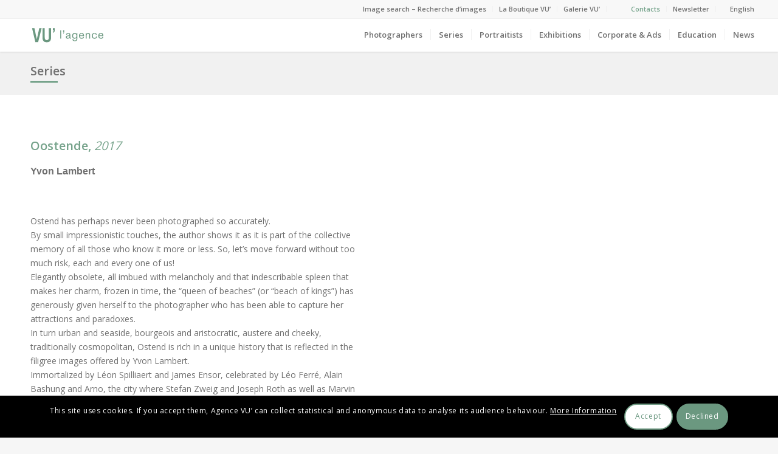

--- FILE ---
content_type: text/html; charset=UTF-8
request_url: https://agencevu.com/en/serie/oostende-2017/
body_size: 18008
content:
<!DOCTYPE html>
<html lang="en-US" class="html_stretched responsive av-preloader-disabled av-default-lightbox  html_header_top html_logo_left html_main_nav_header html_menu_right html_custom html_header_sticky html_header_shrinking_disabled html_header_topbar_active html_mobile_menu_phone html_header_searchicon_disabled html_content_align_center html_header_unstick_top html_header_stretch html_elegant-blog html_av-overlay-side html_av-overlay-side-minimal html_av-submenu-noclone html_entry_id_144170 av-cookies-consent-show-message-bar av-cookies-cookie-consent-enabled av-cookies-can-opt-out av-cookies-user-silent-accept avia-cookie-check-browser-settings av-no-preview html_text_menu_active ">
<head>
<meta charset="UTF-8" />
<!--
/*
 * Clic droit desactivé 
 *
 */
-->
<script type="text/javascript"> 
document.addEventListener('contextmenu', event => event.preventDefault());
</script>

<!-- mobile setting -->
<meta name="viewport" content="width=device-width, initial-scale=1, maximum-scale=1">

<!-- Scripts/CSS and wp_head hook -->
<meta name='robots' content='index, follow, max-image-preview:large, max-snippet:-1, max-video-preview:-1' />
<link rel="alternate" hreflang="fr" href="https://agencevu.com/serie/oostende-2017/" />
<link rel="alternate" hreflang="en" href="https://agencevu.com/en/serie/oostende-2017/" />

				<script type='text/javascript'>

				function avia_cookie_check_sessionStorage()
				{
					//	FF throws error when all cookies blocked !!
					var sessionBlocked = false;
					try
					{
						var test = sessionStorage.getItem( 'aviaCookieRefused' ) != null;
					}
					catch(e)
					{
						sessionBlocked = true;
					}
					
					var aviaCookieRefused = ! sessionBlocked ? sessionStorage.getItem( 'aviaCookieRefused' ) : null;
					
					var html = document.getElementsByTagName('html')[0];

					/**
					 * Set a class to avoid calls to sessionStorage
					 */
					if( sessionBlocked || aviaCookieRefused )
					{
						if( html.className.indexOf('av-cookies-session-refused') < 0 )
						{
							html.className += ' av-cookies-session-refused';
						}
					}
					
					if( sessionBlocked || aviaCookieRefused || document.cookie.match(/aviaCookieConsent/) )
					{
						if( html.className.indexOf('av-cookies-user-silent-accept') >= 0 )
						{
							 html.className = html.className.replace(/\bav-cookies-user-silent-accept\b/g, '');
						}
					}
				}

				avia_cookie_check_sessionStorage();

			</script>
			
	<!-- This site is optimized with the Yoast SEO plugin v16.3 - https://yoast.com/wordpress/plugins/seo/ -->
	<title>Oostende, 2017 - Agence VU&#039;</title>
	<link rel="canonical" href="/" />
	<meta property="og:locale" content="en_US" />
	<meta property="og:type" content="article" />
	<meta property="og:title" content="Oostende, 2017 - Agence VU&#039;" />
	<meta property="og:description" content="Serie | Ostend has perhaps never been photographed so accurately." />
	<meta property="og:site_name" content="Agence VU&#039;" />
	<meta property="article:publisher" content="https://www.facebook.com/VUagence" />
	<meta property="article:modified_time" content="2021-04-16T10:35:49+00:00" />
	<meta property="og:image" content="https://agencevu.com/wp-content/uploads/2021/04/00_LAMB22442-2017CL36.jpg" />
	<meta property="og:image:width" content="435" />
	<meta property="og:image:height" content="290" />
	<meta name="twitter:card" content="summary_large_image" />
	<meta name="twitter:site" content="@agence_vu" />
	<script type="application/ld+json" class="yoast-schema-graph">{"@context":"https://schema.org","@graph":[{"@type":"WebSite","@id":"https://agencevu.com/en/#website","url":"https://agencevu.com/en/","name":"Agence VU&#039;","description":"Agency of photographers founded in 1986","potentialAction":[{"@type":"SearchAction","target":"https://agencevu.com/en/?s={search_term_string}","query-input":"required name=search_term_string"}],"inLanguage":"en-US"},{"@type":"ImageObject","@id":"#primaryimage","inLanguage":"en-US","url":"https://agencevu.com/wp-content/uploads/2021/04/00_LAMB22442-2017CL36.jpg","contentUrl":"https://agencevu.com/wp-content/uploads/2021/04/00_LAMB22442-2017CL36.jpg","width":435,"height":290,"caption":"Belgium, Ostend, 2015 Belgique, Ostende, 2015 Yvon Lambert / Agence VU"},{"@type":"WebPage","@id":"#webpage","url":null,"name":"Oostende, 2017 - Agence VU&#039;","isPartOf":{"@id":"https://agencevu.com/en/#website"},"primaryImageOfPage":{"@id":"#primaryimage"},"datePublished":"2017-10-16T10:21:31+00:00","dateModified":"2021-04-16T10:35:49+00:00","breadcrumb":{"@id":"#breadcrumb"},"inLanguage":"en-US","potentialAction":[{"@type":"ReadAction","target":[null]}]},{"@type":"BreadcrumbList","@id":"#breadcrumb","itemListElement":[{"@type":"ListItem","position":1,"item":{"@type":"WebPage","@id":"https://agencevu.com/en/home/","url":"https://agencevu.com/en/home/","name":"Home"}},{"@type":"ListItem","position":2,"item":{"@type":"WebPage","@id":"https://agencevu.com/en/serie/","url":"https://agencevu.com/en/serie/","name":"Series"}},{"@type":"ListItem","position":3,"item":{"@id":"#webpage"}}]}]}</script>
	<!-- / Yoast SEO plugin. -->


<link rel='dns-prefetch' href='//s.w.org' />
<link rel="alternate" type="application/rss+xml" title="Agence VU&#039; &raquo; Feed" href="https://agencevu.com/en/feed/" />
<link rel="alternate" type="application/rss+xml" title="Agence VU&#039; &raquo; Comments Feed" href="https://agencevu.com/en/comments/feed/" />

<!-- google webfont font replacement -->

			<script type='text/javascript'>

				(function() {
					
					/*	check if webfonts are disabled by user setting via cookie - or user must opt in.	*/
					var html = document.getElementsByTagName('html')[0];
					var cookie_check = html.className.indexOf('av-cookies-needs-opt-in') >= 0 || html.className.indexOf('av-cookies-can-opt-out') >= 0;
					var allow_continue = true;
					var silent_accept_cookie = html.className.indexOf('av-cookies-user-silent-accept') >= 0;

					if( cookie_check && ! silent_accept_cookie )
					{
						if( ! document.cookie.match(/aviaCookieConsent/) || html.className.indexOf('av-cookies-session-refused') >= 0 )
						{
							allow_continue = false;
						}
						else
						{
							if( ! document.cookie.match(/aviaPrivacyRefuseCookiesHideBar/) )
							{
								allow_continue = false;
							}
							else if( ! document.cookie.match(/aviaPrivacyEssentialCookiesEnabled/) )
							{
								allow_continue = false;
							}
							else if( document.cookie.match(/aviaPrivacyGoogleWebfontsDisabled/) )
							{
								allow_continue = false;
							}
						}
					}
					
					if( allow_continue )
					{
						var f = document.createElement('link');
					
						f.type 	= 'text/css';
						f.rel 	= 'stylesheet';
						f.href 	= '//fonts.googleapis.com/css?family=Open+Sans:400,600';
						f.id 	= 'avia-google-webfont';

						document.getElementsByTagName('head')[0].appendChild(f);
					}
				})();
			
			</script>
					<script type="text/javascript">
			window._wpemojiSettings = {"baseUrl":"https:\/\/s.w.org\/images\/core\/emoji\/13.0.1\/72x72\/","ext":".png","svgUrl":"https:\/\/s.w.org\/images\/core\/emoji\/13.0.1\/svg\/","svgExt":".svg","source":{"concatemoji":"https:\/\/agencevu.com\/wp-includes\/js\/wp-emoji-release.min.js?ver=5.7.14"}};
			!function(e,a,t){var n,r,o,i=a.createElement("canvas"),p=i.getContext&&i.getContext("2d");function s(e,t){var a=String.fromCharCode;p.clearRect(0,0,i.width,i.height),p.fillText(a.apply(this,e),0,0);e=i.toDataURL();return p.clearRect(0,0,i.width,i.height),p.fillText(a.apply(this,t),0,0),e===i.toDataURL()}function c(e){var t=a.createElement("script");t.src=e,t.defer=t.type="text/javascript",a.getElementsByTagName("head")[0].appendChild(t)}for(o=Array("flag","emoji"),t.supports={everything:!0,everythingExceptFlag:!0},r=0;r<o.length;r++)t.supports[o[r]]=function(e){if(!p||!p.fillText)return!1;switch(p.textBaseline="top",p.font="600 32px Arial",e){case"flag":return s([127987,65039,8205,9895,65039],[127987,65039,8203,9895,65039])?!1:!s([55356,56826,55356,56819],[55356,56826,8203,55356,56819])&&!s([55356,57332,56128,56423,56128,56418,56128,56421,56128,56430,56128,56423,56128,56447],[55356,57332,8203,56128,56423,8203,56128,56418,8203,56128,56421,8203,56128,56430,8203,56128,56423,8203,56128,56447]);case"emoji":return!s([55357,56424,8205,55356,57212],[55357,56424,8203,55356,57212])}return!1}(o[r]),t.supports.everything=t.supports.everything&&t.supports[o[r]],"flag"!==o[r]&&(t.supports.everythingExceptFlag=t.supports.everythingExceptFlag&&t.supports[o[r]]);t.supports.everythingExceptFlag=t.supports.everythingExceptFlag&&!t.supports.flag,t.DOMReady=!1,t.readyCallback=function(){t.DOMReady=!0},t.supports.everything||(n=function(){t.readyCallback()},a.addEventListener?(a.addEventListener("DOMContentLoaded",n,!1),e.addEventListener("load",n,!1)):(e.attachEvent("onload",n),a.attachEvent("onreadystatechange",function(){"complete"===a.readyState&&t.readyCallback()})),(n=t.source||{}).concatemoji?c(n.concatemoji):n.wpemoji&&n.twemoji&&(c(n.twemoji),c(n.wpemoji)))}(window,document,window._wpemojiSettings);
		</script>
		<style type="text/css">
img.wp-smiley,
img.emoji {
	display: inline !important;
	border: none !important;
	box-shadow: none !important;
	height: 1em !important;
	width: 1em !important;
	margin: 0 .07em !important;
	vertical-align: -0.1em !important;
	background: none !important;
	padding: 0 !important;
}
</style>
	<link rel='stylesheet' id='sbi_styles-css'  href='https://agencevu.com/wp-content/plugins/instagram-feed/css/sbi-styles.min.css?ver=6.2.1' type='text/css' media='all' />
<link rel='stylesheet' id='wp-block-library-css'  href='https://agencevu.com/wp-includes/css/dist/block-library/style.min.css?ver=5.7.14' type='text/css' media='all' />
<link rel='stylesheet' id='wpml-legacy-dropdown-0-css'  href='//agencevu.com/wp-content/plugins/sitepress-multilingual-cms/templates/language-switchers/legacy-dropdown/style.css?ver=1' type='text/css' media='all' />
<style id='wpml-legacy-dropdown-0-inline-css' type='text/css'>
.wpml-ls-statics-shortcode_actions, .wpml-ls-statics-shortcode_actions .wpml-ls-sub-menu, .wpml-ls-statics-shortcode_actions a {border-color:#EEEEEE;}.wpml-ls-statics-shortcode_actions a {color:#444444;background-color:#ffffff;}.wpml-ls-statics-shortcode_actions a:hover,.wpml-ls-statics-shortcode_actions a:focus {color:#000000;background-color:#eeeeee;}.wpml-ls-statics-shortcode_actions .wpml-ls-current-language>a {color:#444444;background-color:#ffffff;}.wpml-ls-statics-shortcode_actions .wpml-ls-current-language:hover>a, .wpml-ls-statics-shortcode_actions .wpml-ls-current-language>a:focus {color:#000000;background-color:#eeeeee;}
</style>
<link rel='stylesheet' id='wpml-menu-item-0-css'  href='//agencevu.com/wp-content/plugins/sitepress-multilingual-cms/templates/language-switchers/menu-item/style.css?ver=1' type='text/css' media='all' />
<style id='wpml-menu-item-0-inline-css' type='text/css'>
.wpml-ls-slot-6, .wpml-ls-slot-6 a, .wpml-ls-slot-6 a:visited{color:#707070;}.wpml-ls-slot-6:hover, .wpml-ls-slot-6:hover a, .wpml-ls-slot-6 a:hover{color:#76a38b;}.wpml-ls-slot-6.wpml-ls-current-language, .wpml-ls-slot-6.wpml-ls-current-language a, .wpml-ls-slot-6.wpml-ls-current-language a:visited{color:#76a38b;}.wpml-ls-slot-6.wpml-ls-current-language:hover, .wpml-ls-slot-6.wpml-ls-current-language:hover a, .wpml-ls-slot-6.wpml-ls-current-language a:hover{color:#76a38b;}.wpml-ls-slot-6.wpml-ls-current-language .wpml-ls-slot-6, .wpml-ls-slot-6.wpml-ls-current-language .wpml-ls-slot-6 a, .wpml-ls-slot-6.wpml-ls-current-language .wpml-ls-slot-6 a:visited{color:#707070;}.wpml-ls-slot-6.wpml-ls-current-language .wpml-ls-slot-6:hover, .wpml-ls-slot-6.wpml-ls-current-language .wpml-ls-slot-6:hover a, .wpml-ls-slot-6.wpml-ls-current-language .wpml-ls-slot-6 a:hover {color:#76a38b;}
#lang_sel img, #lang_sel_list img, #lang_sel_footer img { display: inline; } #menu-item-type-wpml_ls_menu_item{ padding-right: 13px !important}
</style>
<link rel='stylesheet' id='search-filter-plugin-styles-css'  href='https://agencevu.com/wp-content/plugins/search-filter-pro/public/assets/css/search-filter.min.css?ver=2.4.6' type='text/css' media='all' />
<link rel='stylesheet' id='parent-style-css'  href='https://agencevu.com/wp-content/themes/enfold/style.css?ver=5.7.14' type='text/css' media='all' />
<link rel='stylesheet' id='slick-css'  href='https://agencevu.com/wp-content/themes/enfold-Child/css/style-slick.css?ver=5.7.14' type='text/css' media='all' />
<link rel='stylesheet' id='draggabletimeline-css'  href='https://agencevu.com/wp-content/themes/enfold-Child/css/style-draggabletimeline.css?ver=5.7.14' type='text/css' media='all' />
<link rel='stylesheet' id='avia-merged-styles-css'  href='https://agencevu.com/wp-content/uploads/dynamic_avia/avia-merged-styles-f099fbe3fc9f63e16034ad58b97ae4f1---695b7c09c4923.css' type='text/css' media='all' />
<script type='text/javascript' src='https://agencevu.com/wp-includes/js/jquery/jquery.min.js?ver=3.5.1' id='jquery-core-js'></script>
<script type='text/javascript' src='https://agencevu.com/wp-includes/js/jquery/jquery-migrate.min.js?ver=3.3.2' id='jquery-migrate-js'></script>
<script type='text/javascript' src='//agencevu.com/wp-content/plugins/sitepress-multilingual-cms/templates/language-switchers/legacy-dropdown/script.js?ver=1' id='wpml-legacy-dropdown-0-js'></script>
<script type='text/javascript' id='search-filter-plugin-build-js-extra'>
/* <![CDATA[ */
var SF_LDATA = {"ajax_url":"https:\/\/agencevu.com\/wp-admin\/admin-ajax.php","home_url":"https:\/\/agencevu.com\/en\/"};
/* ]]> */
</script>
<script type='text/javascript' src='https://agencevu.com/wp-content/plugins/search-filter-pro/public/assets/js/search-filter-build.min.js?ver=2.4.6' id='search-filter-plugin-build-js'></script>
<script type='text/javascript' src='https://agencevu.com/wp-content/plugins/search-filter-pro/public/assets/js/chosen.jquery.min.js?ver=2.4.6' id='search-filter-plugin-chosen-js'></script>
<script type='text/javascript' src='https://agencevu.com/wp-content/uploads/dynamic_avia/avia-head-scripts-1217c63b60fb8c47fa8aa85573786dcd---695b7c0898862.js' id='avia-head-scripts-js'></script>
<link rel="https://api.w.org/" href="https://agencevu.com/en/wp-json/" /><link rel="alternate" type="application/json" href="https://agencevu.com/en/wp-json/wp/v2/serie/144170" /><link rel="EditURI" type="application/rsd+xml" title="RSD" href="https://agencevu.com/xmlrpc.php?rsd" />
<link rel="wlwmanifest" type="application/wlwmanifest+xml" href="https://agencevu.com/wp-includes/wlwmanifest.xml" /> 
<meta name="generator" content="WordPress 5.7.14" />
<link rel='shortlink' href='https://agencevu.com/en/?p=144170' />
<link rel="alternate" type="application/json+oembed" href="https://agencevu.com/en/wp-json/oembed/1.0/embed?url=https%3A%2F%2Fagencevu.com%2Fen%2Fserie%2Foostende-2017%2F" />
<link rel="alternate" type="text/xml+oembed" href="https://agencevu.com/en/wp-json/oembed/1.0/embed?url=https%3A%2F%2Fagencevu.com%2Fen%2Fserie%2Foostende-2017%2F&#038;format=xml" />
<meta name="generator" content="WPML ver:4.4.9 stt:1,4;" />
<link rel="profile" href="http://gmpg.org/xfn/11" />
<link rel="alternate" type="application/rss+xml" title="Agence VU&#039; RSS2 Feed" href="https://agencevu.com/en/feed/" />
<link rel="pingback" href="https://agencevu.com/xmlrpc.php" />

<style type='text/css' media='screen'>
 #top #header_main > .container, #top #header_main > .container .main_menu  .av-main-nav > li > a, #top #header_main #menu-item-shop .cart_dropdown_link{ height:55px; line-height: 55px; }
 .html_top_nav_header .av-logo-container{ height:55px;  }
 .html_header_top.html_header_sticky #top #wrap_all #main{ padding-top:85px; } 
</style>
<!--[if lt IE 9]><script src="https://agencevu.com/wp-content/themes/enfold/js/html5shiv.js"></script><![endif]-->
<link rel="icon" href="/wp-content/uploads/2019/02/apple-icon-120x120.png" type="image/png">

<!-- To speed up the rendering and to display the site as fast as possible to the user we include some styles and scripts for above the fold content inline -->
<script type="text/javascript">'use strict';var avia_is_mobile=!1;if(/Android|webOS|iPhone|iPad|iPod|BlackBerry|IEMobile|Opera Mini/i.test(navigator.userAgent)&&'ontouchstart' in document.documentElement){avia_is_mobile=!0;document.documentElement.className+=' avia_mobile '}
else{document.documentElement.className+=' avia_desktop '};document.documentElement.className+=' js_active ';(function(){var e=['-webkit-','-moz-','-ms-',''],n='';for(var t in e){if(e[t]+'transform' in document.documentElement.style){document.documentElement.className+=' avia_transform ';n=e[t]+'transform'};if(e[t]+'perspective' in document.documentElement.style)document.documentElement.className+=' avia_transform3d '};if(typeof document.getElementsByClassName=='function'&&typeof document.documentElement.getBoundingClientRect=='function'&&avia_is_mobile==!1){if(n&&window.innerHeight>0){setTimeout(function(){var e=0,o={},a=0,t=document.getElementsByClassName('av-parallax'),i=window.pageYOffset||document.documentElement.scrollTop;for(e=0;e<t.length;e++){t[e].style.top='0px';o=t[e].getBoundingClientRect();a=Math.ceil((window.innerHeight+i-o.top)*0.3);t[e].style[n]='translate(0px, '+a+'px)';t[e].style.top='auto';t[e].className+=' enabled-parallax '}},50)}}})();</script>		<style type="text/css" id="wp-custom-css">
			/*
Vous pouvez ajouter du CSS personnalisé ici.

Cliquez sur l’icône d’aide ci-dessus pour en savoir plus.
*/
		</style>
		<style type='text/css'>
@font-face {font-family: 'entypo-fontello'; font-weight: normal; font-style: normal; font-display: auto;
src: url('https://agencevu.com/wp-content/themes/enfold/config-templatebuilder/avia-template-builder/assets/fonts/entypo-fontello.woff2') format('woff2'),
url('https://agencevu.com/wp-content/themes/enfold/config-templatebuilder/avia-template-builder/assets/fonts/entypo-fontello.woff') format('woff'),
url('https://agencevu.com/wp-content/themes/enfold/config-templatebuilder/avia-template-builder/assets/fonts/entypo-fontello.ttf') format('truetype'), 
url('https://agencevu.com/wp-content/themes/enfold/config-templatebuilder/avia-template-builder/assets/fonts/entypo-fontello.svg#entypo-fontello') format('svg'),
url('https://agencevu.com/wp-content/themes/enfold/config-templatebuilder/avia-template-builder/assets/fonts/entypo-fontello.eot'),
url('https://agencevu.com/wp-content/themes/enfold/config-templatebuilder/avia-template-builder/assets/fonts/entypo-fontello.eot?#iefix') format('embedded-opentype');
} #top .avia-font-entypo-fontello, body .avia-font-entypo-fontello, html body [data-av_iconfont='entypo-fontello']:before{ font-family: 'entypo-fontello'; }
</style>

<!--
Debugging Info for Theme support: 

Theme: Enfold
Version: 4.8.2
Installed: enfold
AviaFramework Version: 5.0
AviaBuilder Version: 4.8
aviaElementManager Version: 1.0.1
- - - - - - - - - - -
ChildTheme: Enfold-Child
ChildTheme Version: 0.1.0
ChildTheme Installed: enfold

ML:512-PU:30-PLA:29
WP:5.7.14
Compress: CSS:all theme files - JS:all theme files
Updates: disabled
PLAu:28
-->
</head>




<body id="top" class="serie-template-default single single-serie postid-144170  rtl_columns stretched helvetica-neue-websave helvetica_neue open_sans avia-responsive-images-support" itemscope="itemscope" itemtype="https://schema.org/WebPage" >

	
	<div id='wrap_all'>

	
<header id='header' class='all_colors header_color light_bg_color  av_header_top av_logo_left av_main_nav_header av_menu_right av_custom av_header_sticky av_header_shrinking_disabled av_header_stretch av_mobile_menu_phone av_header_searchicon_disabled av_header_unstick_top av_seperator_small_border av_bottom_nav_disabled '  role="banner" itemscope="itemscope" itemtype="https://schema.org/WPHeader" >

		<div id='header_meta' class='container_wrap container_wrap_meta  av_secondary_right av_extra_header_active av_entry_id_144170'>
		
			      <div class='container'>
			      <nav class='sub_menu'  role="navigation" itemscope="itemscope" itemtype="https://schema.org/SiteNavigationElement" ><ul id="avia2-menu" class="menu"><li id="menu-item-202" class="colorMenu menu-item menu-item-type-custom menu-item-object-custom menu-item-202"><a target="_blank" rel="noopener" href="http://archive.agencevu.com/">Image search &#8211; Recherche d&#8217;images</a></li>
<li id="menu-item-204" class="colorMenu menu-item menu-item-type-custom menu-item-object-custom menu-item-204"><a target="_blank" rel="noopener" href="https://laboutiquevu.com/index.php">La Boutique VU&#8217;</a></li>
<li id="menu-item-207" class="colorMenu menu-item menu-item-type-custom menu-item-object-custom menu-item-207"><a target="_blank" rel="noopener" href="http://www.galerievu.com/">Galerie VU&#8217;</a></li>
<li id="menu-item-200" class="contactMenu menu-item menu-item-type-post_type menu-item-object-page menu-item-200"><a href="https://agencevu.com/contacts/">Contacts</a></li>
<li id="menu-item-220369" class="menu-item menu-item-type-custom menu-item-object-custom menu-item-220369"><a href="https://mailchi.mp/vuphoto.fr/newsletter-vu">Newsletter</a></li>
<li id="menu-item-wpml-ls-6-en" class="menu-item wpml-ls-slot-6 wpml-ls-item wpml-ls-item-en wpml-ls-current-language wpml-ls-menu-item wpml-ls-last-item menu-item-type-wpml_ls_menu_item menu-item-object-wpml_ls_menu_item menu-item-has-children menu-item-wpml-ls-6-en"><a title="English" href="https://agencevu.com/en/serie/oostende-2017/"><span class="wpml-ls-display">English</span></a>
<ul class="sub-menu">
	<li id="menu-item-wpml-ls-6-fr" class="menu-item wpml-ls-slot-6 wpml-ls-item wpml-ls-item-fr wpml-ls-menu-item wpml-ls-first-item menu-item-type-wpml_ls_menu_item menu-item-object-wpml_ls_menu_item menu-item-wpml-ls-6-fr"><a title="French" href="https://agencevu.com/serie/oostende-2017/"><span class="wpml-ls-display">French</span></a></li>
</ul>
</li>
</ul><ul class='avia_wpml_language_switch avia_wpml_language_switch_extra'><li class='language_fr '><a href='https://agencevu.com/serie/oostende-2017/'>	<span class='language_flag'><img title='Français' src='https://agencevu.com/wp-content/plugins/sitepress-multilingual-cms/res/flags/fr.png' alt='Français' /></span>	<span class='language_native'>Français</span>	<span class='language_translated'>French</span>	<span class='language_code'>fr</span></a></li><li class='language_en avia_current_lang'><a href='https://agencevu.com/en/serie/oostende-2017/'>	<span class='language_flag'><img title='English' src='https://agencevu.com/wp-content/plugins/sitepress-multilingual-cms/res/flags/en.png' alt='English' /></span>	<span class='language_native'>English</span>	<span class='language_translated'>English</span>	<span class='language_code'>en</span></a></li></ul></nav>			      </div>
		</div>

		<div  id='header_main' class='container_wrap container_wrap_logo'>
	
        <div class='container av-logo-container'><div class='inner-container'><span class='logo'><a href='https://agencevu.com/en/'><img src="/wp-content/uploads/2021/05/logo-vert-2.svg" height="100" width="300" alt='Agence VU&#039;' title='' /></a></span><nav class='main_menu' data-selectname='Select a page'  role="navigation" itemscope="itemscope" itemtype="https://schema.org/SiteNavigationElement" ><div class="avia-menu av-main-nav-wrap"><ul id="avia-menu" class="menu av-main-nav"><li id="menu-item-12664" class="colorMenu menu-item menu-item-type-post_type menu-item-object-page menu-item-top-level menu-item-top-level-1"><a href="https://agencevu.com/en/photographers/" itemprop="url"><span class="avia-bullet"></span><span class="avia-menu-text">Photographers</span><span class="avia-menu-fx"><span class="avia-arrow-wrap"><span class="avia-arrow"></span></span></span></a></li>
<li id="menu-item-12637" class="colorMenu menu-item menu-item-type-post_type menu-item-object-page menu-item-mega-parent  menu-item-top-level menu-item-top-level-2"><a href="https://agencevu.com/en/series/" itemprop="url"><span class="avia-bullet"></span><span class="avia-menu-text">Series</span><span class="avia-menu-fx"><span class="avia-arrow-wrap"><span class="avia-arrow"></span></span></span></a></li>
<li id="menu-item-12667" class="colorMenu menu-item menu-item-type-post_type menu-item-object-page menu-item-mega-parent  menu-item-top-level menu-item-top-level-3"><a href="https://agencevu.com/en/portraitists/" itemprop="url"><span class="avia-bullet"></span><span class="avia-menu-text">Portraitists</span><span class="avia-menu-fx"><span class="avia-arrow-wrap"><span class="avia-arrow"></span></span></span></a></li>
<li id="menu-item-82631" class="menu-item menu-item-type-post_type menu-item-object-page menu-item-mega-parent  menu-item-top-level menu-item-top-level-4"><a href="https://agencevu.com/en/exhibitions/" itemprop="url"><span class="avia-bullet"></span><span class="avia-menu-text">Exhibitions</span><span class="avia-menu-fx"><span class="avia-arrow-wrap"><span class="avia-arrow"></span></span></span></a></li>
<li id="menu-item-103620" class="menu-item menu-item-type-custom menu-item-object-custom menu-item-has-children menu-item-top-level menu-item-top-level-5"><a href="#" itemprop="url"><span class="avia-bullet"></span><span class="avia-menu-text">Corporate &#038; Ads</span><span class="avia-menu-fx"><span class="avia-arrow-wrap"><span class="avia-arrow"></span></span></span></a>


<ul class="sub-menu">
	<li id="menu-item-126954" class="menu-item menu-item-type-custom menu-item-object-custom"><a href="/en/corporate/productions/" itemprop="url"><span class="avia-bullet"></span><span class="avia-menu-text">Productions</span></a></li>
	<li id="menu-item-126955" class="menu-item menu-item-type-custom menu-item-object-custom"><a href="/en/corporate/photographers/" itemprop="url"><span class="avia-bullet"></span><span class="avia-menu-text">Corporate photographers</span></a></li>
	<li id="menu-item-167293" class="menu-item menu-item-type-custom menu-item-object-custom"><a href="https://www.instagram.com/vu_corporate/" itemprop="url"><span class="avia-bullet"></span><span class="avia-menu-text">Instagram</span></a></li>
	<li id="menu-item-175537" class="menu-item menu-item-type-custom menu-item-object-custom"><a href="https://agencevu.com/en/corporate/about/" itemprop="url"><span class="avia-bullet"></span><span class="avia-menu-text">About</span></a></li>
</ul>
</li>
<li id="menu-item-156637" class="menu-item menu-item-type-custom menu-item-object-custom menu-item-has-children menu-item-top-level menu-item-top-level-6"><a href="#" itemprop="url"><span class="avia-bullet"></span><span class="avia-menu-text">Education</span><span class="avia-menu-fx"><span class="avia-arrow-wrap"><span class="avia-arrow"></span></span></span></a>


<ul class="sub-menu">
	<li id="menu-item-156635" class="menu-item menu-item-type-post_type menu-item-object-page"><a href="https://agencevu.com/en/vu-education/" itemprop="url"><span class="avia-bullet"></span><span class="avia-menu-text">VU’ Education</span></a></li>
	<li id="menu-item-156634" class="menu-item menu-item-type-post_type menu-item-object-page"><a href="https://agencevu.com/en/vu-education/mentorat-fonds-regnier-pour-la-creation/" itemprop="url"><span class="avia-bullet"></span><span class="avia-menu-text">Mentorat Fonds Régnier pour la Création</span></a></li>
	<li id="menu-item-156633" class="menu-item menu-item-type-post_type menu-item-object-page"><a href="https://agencevu.com/en/vu-education/information-registration/" itemprop="url"><span class="avia-bullet"></span><span class="avia-menu-text">Information &#038; Registration</span></a></li>
</ul>
</li>
<li id="menu-item-82632" class="menu-item menu-item-type-post_type menu-item-object-page menu-item-top-level menu-item-top-level-7"><a href="https://agencevu.com/en/news/" itemprop="url"><span class="avia-bullet"></span><span class="avia-menu-text">News</span><span class="avia-menu-fx"><span class="avia-arrow-wrap"><span class="avia-arrow"></span></span></span></a></li>
<li class="av-burger-menu-main menu-item-avia-special ">
	        			<a href="#" aria-label="Menu" aria-hidden="false">
							<span class="av-hamburger av-hamburger--spin av-js-hamburger">
								<span class="av-hamburger-box">
						          <span class="av-hamburger-inner"></span>
						          <strong>Menu</strong>
								</span>
							</span>
							<span class="avia_hidden_link_text">Menu</span>
						</a>
	        		   </li></ul></div></nav></div> </div> 
		<!-- end container_wrap-->
		</div>
		<div class='header_bg'></div>

<!-- end header -->
</header>
		
	<div id='main' class='all_colors' data-scroll-offset='55'>

	<div id='av_section_1'  class='avia-section main_color avia-section-small avia-no-border-styling  avia-bg-style-scroll  avia-builder-el-0  el_before_av_section  avia-builder-el-first   container_wrap fullsize' style='background-color: #f1f1f1;  '  ><div class='container' ><main  role="main" itemprop="mainContentOfPage"  class='template-page content  av-content-full alpha units'><div class='post-entry post-entry-type-page post-entry-144170'><div class='entry-content-wrapper clearfix'>
<div class='flex_column_table av-equal-height-column-flextable -flextable' ><div class="flex_column av_one_full  flex_column_table_cell av-equal-height-column av-align-middle av-zero-column-padding first  avia-builder-el-1  avia-builder-el-no-sibling  " style='border-radius:0px; '><section class="av_textblock_section "  itemscope="itemscope" itemtype="https://schema.org/CreativeWork" ><div class='avia_textblock  av_inherit_color '  style='color:#707070; '  itemprop="text" ><p class="titre-page"><a style="text-decoration: none;" href="/en/series/">Series</a></p>
<hr class="hr-titre-page" />
</div></section></div></div><!--close column table wrapper. Autoclose: 1 --></div></div></main><!-- close content main element --></div></div><div id='av_section_2'  class='avia-section main_color avia-section-default avia-no-border-styling  avia-bg-style-scroll  avia-builder-el-3  el_after_av_section  el_before_av_section   container_wrap fullsize' style=' '  ><div class='container' ><div class='template-page content  av-content-full alpha units'><div class='post-entry post-entry-type-page post-entry-144170'><div class='entry-content-wrapper clearfix'>
<section class="av_textblock_section "  itemscope="itemscope" itemtype="https://schema.org/CreativeWork" ><div class='avia_textblock  av_inherit_color '  style='font-size:20px; color:#76a38b; '  itemprop="text" ><p><strong>Oostende, </strong><em>2017</em></p>
</div></section>
<section class="av_textblock_section "  itemscope="itemscope" itemtype="https://schema.org/CreativeWork" ><div class='avia_textblock  '   itemprop="text" ><h5><a href="/photographe/yvon-lambert/">Yvon Lambert</a></h5>
</div></section>
<div class="flex_column av_one_half  flex_column_div av-zero-column-padding first  avia-builder-el-6  el_after_av_textblock  el_before_av_one_half  column-top-margin" style='border-radius:0px; '><section class="av_textblock_section "  itemscope="itemscope" itemtype="https://schema.org/CreativeWork" ><div class='avia_textblock  '   itemprop="text" ><p>Ostend has perhaps never been photographed so accurately.<br />
By small impressionistic touches, the author shows it as it is part of the collective memory of all those who know it more or less. So, let&#8217;s move forward without too much risk, each and every one of us!<br />
Elegantly obsolete, all imbued with melancholy and that indescribable spleen that makes her charm, frozen in time, the &#8220;queen of beaches&#8221; (or &#8220;beach of kings&#8221;) has generously given herself to the photographer who has been able to capture her attractions and paradoxes.<br />
In turn urban and seaside, bourgeois and aristocratic, austere and cheeky, traditionally cosmopolitan, Ostend is rich in a unique history that is reflected in the filigree images offered by Yvon Lambert.<br />
Immortalized by Léon Spilliaert and James Ensor, celebrated by Léo Ferré, Alain Bashung and Arno, the city where Stefan Zweig and Joseph Roth as well as Marvin Gaye found refuge has found a new singer in Yvon Lambert.</p>
<p>Alain d’Hooghe</p>
</div></section></div><div class="flex_column av_one_half  flex_column_div av-zero-column-padding   avia-builder-el-8  el_after_av_one_half  el_before_av_hr  column-top-margin" style='border-radius:0px; '></div><div  style='height:30px' class='hr hr-invisible  av-medium-hide av-small-hide av-mini-hide  avia-builder-el-9  el_after_av_one_half  el_before_av_one_third '><span class='hr-inner ' ><span class='hr-inner-style'></span></span></div>
<div class="flex_column av_one_third  flex_column_div av-zero-column-padding first  avia-builder-el-10  el_after_av_hr  el_before_av_one_third  " style='border-radius:0px; '><div  class='avia-image-container  av-styling-no-styling    avia-builder-el-11  avia-builder-el-no-sibling  avia-align-center '  itemprop="image" itemscope="itemscope" itemtype="https://schema.org/ImageObject"  ><div class='avia-image-container-inner'><div class='avia-image-overlay-wrap'><a href="https://agencevu.com/wp-content/uploads/2021/04/01_LAMB22442-2017CL01-1030x687.jpg" href="https://agencevu.com/wp-content/uploads/2021/04/01_LAMB22442-2017CL01-1030x687.jpg 1030w, https://agencevu.com/wp-content/uploads/2021/04/01_LAMB22442-2017CL01-300x200.jpg 300w, https://agencevu.com/wp-content/uploads/2021/04/01_LAMB22442-2017CL01-80x53.jpg 80w, https://agencevu.com/wp-content/uploads/2021/04/01_LAMB22442-2017CL01-768x512.jpg 768w, https://agencevu.com/wp-content/uploads/2021/04/01_LAMB22442-2017CL01-1536x1024.jpg 1536w, https://agencevu.com/wp-content/uploads/2021/04/01_LAMB22442-2017CL01-1500x1000.jpg 1500w, https://agencevu.com/wp-content/uploads/2021/04/01_LAMB22442-2017CL01-705x470.jpg 705w, https://agencevu.com/wp-content/uploads/2021/04/01_LAMB22442-2017CL01.jpg 1620w" href="(max-width: 1030px) 100vw, 1030px" class='avia_image' ><img width="1620" height="1080" class='wp-image-144133 avia-img-lazy-loading-not-144133 avia_image' src="https://agencevu.com/wp-content/uploads/2021/04/01_LAMB22442-2017CL01.jpg" alt='' title='Belgium, Ostend, 2014'  itemprop="thumbnailUrl" srcset="https://agencevu.com/wp-content/uploads/2021/04/01_LAMB22442-2017CL01.jpg 1620w, https://agencevu.com/wp-content/uploads/2021/04/01_LAMB22442-2017CL01-300x200.jpg 300w, https://agencevu.com/wp-content/uploads/2021/04/01_LAMB22442-2017CL01-1030x687.jpg 1030w, https://agencevu.com/wp-content/uploads/2021/04/01_LAMB22442-2017CL01-80x53.jpg 80w, https://agencevu.com/wp-content/uploads/2021/04/01_LAMB22442-2017CL01-768x512.jpg 768w, https://agencevu.com/wp-content/uploads/2021/04/01_LAMB22442-2017CL01-1536x1024.jpg 1536w, https://agencevu.com/wp-content/uploads/2021/04/01_LAMB22442-2017CL01-1500x1000.jpg 1500w, https://agencevu.com/wp-content/uploads/2021/04/01_LAMB22442-2017CL01-705x470.jpg 705w" sizes="(max-width: 1620px) 100vw, 1620px" /></a></div></div></div></div><div class="flex_column av_one_third  flex_column_div av-zero-column-padding   avia-builder-el-12  el_after_av_one_third  el_before_av_one_third  " style='border-radius:0px; '><div  class='avia-image-container  av-styling-no-styling    avia-builder-el-13  avia-builder-el-no-sibling  avia-align-center '  itemprop="image" itemscope="itemscope" itemtype="https://schema.org/ImageObject"  ><div class='avia-image-container-inner'><div class='avia-image-overlay-wrap'><a href="https://agencevu.com/wp-content/uploads/2021/04/02_LAMB22442-2017CL02-1030x687.jpg" href="https://agencevu.com/wp-content/uploads/2021/04/02_LAMB22442-2017CL02-1030x687.jpg 1030w, https://agencevu.com/wp-content/uploads/2021/04/02_LAMB22442-2017CL02-300x200.jpg 300w, https://agencevu.com/wp-content/uploads/2021/04/02_LAMB22442-2017CL02-80x53.jpg 80w, https://agencevu.com/wp-content/uploads/2021/04/02_LAMB22442-2017CL02-768x512.jpg 768w, https://agencevu.com/wp-content/uploads/2021/04/02_LAMB22442-2017CL02-1536x1024.jpg 1536w, https://agencevu.com/wp-content/uploads/2021/04/02_LAMB22442-2017CL02-1500x1000.jpg 1500w, https://agencevu.com/wp-content/uploads/2021/04/02_LAMB22442-2017CL02-705x470.jpg 705w, https://agencevu.com/wp-content/uploads/2021/04/02_LAMB22442-2017CL02.jpg 1620w" href="(max-width: 1030px) 100vw, 1030px" class='avia_image' ><img width="1620" height="1080" class='wp-image-144135 avia-img-lazy-loading-not-144135 avia_image' src="https://agencevu.com/wp-content/uploads/2021/04/02_LAMB22442-2017CL02.jpg" alt='' title='Belgium, Ostend, 2015'  itemprop="thumbnailUrl" srcset="https://agencevu.com/wp-content/uploads/2021/04/02_LAMB22442-2017CL02.jpg 1620w, https://agencevu.com/wp-content/uploads/2021/04/02_LAMB22442-2017CL02-300x200.jpg 300w, https://agencevu.com/wp-content/uploads/2021/04/02_LAMB22442-2017CL02-1030x687.jpg 1030w, https://agencevu.com/wp-content/uploads/2021/04/02_LAMB22442-2017CL02-80x53.jpg 80w, https://agencevu.com/wp-content/uploads/2021/04/02_LAMB22442-2017CL02-768x512.jpg 768w, https://agencevu.com/wp-content/uploads/2021/04/02_LAMB22442-2017CL02-1536x1024.jpg 1536w, https://agencevu.com/wp-content/uploads/2021/04/02_LAMB22442-2017CL02-1500x1000.jpg 1500w, https://agencevu.com/wp-content/uploads/2021/04/02_LAMB22442-2017CL02-705x470.jpg 705w" sizes="(max-width: 1620px) 100vw, 1620px" /></a></div></div></div></div><div class="flex_column av_one_third  flex_column_div av-zero-column-padding   avia-builder-el-14  el_after_av_one_third  el_before_av_one_third  " style='border-radius:0px; '><div  class='avia-image-container  av-styling-no-styling    avia-builder-el-15  avia-builder-el-no-sibling  avia-align-center '  itemprop="image" itemscope="itemscope" itemtype="https://schema.org/ImageObject"  ><div class='avia-image-container-inner'><div class='avia-image-overlay-wrap'><a href="https://agencevu.com/wp-content/uploads/2021/04/03_LAMB22442-2017CL18-1030x687.jpg" href="https://agencevu.com/wp-content/uploads/2021/04/03_LAMB22442-2017CL18-1030x687.jpg 1030w, https://agencevu.com/wp-content/uploads/2021/04/03_LAMB22442-2017CL18-300x200.jpg 300w, https://agencevu.com/wp-content/uploads/2021/04/03_LAMB22442-2017CL18-80x53.jpg 80w, https://agencevu.com/wp-content/uploads/2021/04/03_LAMB22442-2017CL18-768x512.jpg 768w, https://agencevu.com/wp-content/uploads/2021/04/03_LAMB22442-2017CL18-1536x1024.jpg 1536w, https://agencevu.com/wp-content/uploads/2021/04/03_LAMB22442-2017CL18-1500x1000.jpg 1500w, https://agencevu.com/wp-content/uploads/2021/04/03_LAMB22442-2017CL18-705x470.jpg 705w, https://agencevu.com/wp-content/uploads/2021/04/03_LAMB22442-2017CL18.jpg 1620w" href="(max-width: 1030px) 100vw, 1030px" class='avia_image' ><img width="1620" height="1080" class='wp-image-144138 avia-img-lazy-loading-not-144138 avia_image' src="https://agencevu.com/wp-content/uploads/2021/04/03_LAMB22442-2017CL18.jpg" alt='' title='Belgium, Ostend, 2011'  itemprop="thumbnailUrl" srcset="https://agencevu.com/wp-content/uploads/2021/04/03_LAMB22442-2017CL18.jpg 1620w, https://agencevu.com/wp-content/uploads/2021/04/03_LAMB22442-2017CL18-300x200.jpg 300w, https://agencevu.com/wp-content/uploads/2021/04/03_LAMB22442-2017CL18-1030x687.jpg 1030w, https://agencevu.com/wp-content/uploads/2021/04/03_LAMB22442-2017CL18-80x53.jpg 80w, https://agencevu.com/wp-content/uploads/2021/04/03_LAMB22442-2017CL18-768x512.jpg 768w, https://agencevu.com/wp-content/uploads/2021/04/03_LAMB22442-2017CL18-1536x1024.jpg 1536w, https://agencevu.com/wp-content/uploads/2021/04/03_LAMB22442-2017CL18-1500x1000.jpg 1500w, https://agencevu.com/wp-content/uploads/2021/04/03_LAMB22442-2017CL18-705x470.jpg 705w" sizes="(max-width: 1620px) 100vw, 1620px" /></a></div></div></div></div><div class="flex_column av_one_third  flex_column_div av-zero-column-padding first  avia-builder-el-16  el_after_av_one_third  el_before_av_one_third  column-top-margin" style='border-radius:0px; '><div  class='avia-image-container  av-styling-no-styling    avia-builder-el-17  avia-builder-el-no-sibling  avia-align-center '  itemprop="image" itemscope="itemscope" itemtype="https://schema.org/ImageObject"  ><div class='avia-image-container-inner'><div class='avia-image-overlay-wrap'><a href="https://agencevu.com/wp-content/uploads/2021/04/04_LAMB22442-2017CL14-1030x687.jpg" href="https://agencevu.com/wp-content/uploads/2021/04/04_LAMB22442-2017CL14-1030x687.jpg 1030w, https://agencevu.com/wp-content/uploads/2021/04/04_LAMB22442-2017CL14-300x200.jpg 300w, https://agencevu.com/wp-content/uploads/2021/04/04_LAMB22442-2017CL14-80x53.jpg 80w, https://agencevu.com/wp-content/uploads/2021/04/04_LAMB22442-2017CL14-768x512.jpg 768w, https://agencevu.com/wp-content/uploads/2021/04/04_LAMB22442-2017CL14-1536x1024.jpg 1536w, https://agencevu.com/wp-content/uploads/2021/04/04_LAMB22442-2017CL14-1500x1000.jpg 1500w, https://agencevu.com/wp-content/uploads/2021/04/04_LAMB22442-2017CL14-705x470.jpg 705w, https://agencevu.com/wp-content/uploads/2021/04/04_LAMB22442-2017CL14.jpg 1620w" href="(max-width: 1030px) 100vw, 1030px" class='avia_image' ><img width="1620" height="1080" class='wp-image-144141 avia-img-lazy-loading-not-144141 avia_image' src="https://agencevu.com/wp-content/uploads/2021/04/04_LAMB22442-2017CL14.jpg" alt='' title='Belgium, Ostend, 2015'  itemprop="thumbnailUrl" srcset="https://agencevu.com/wp-content/uploads/2021/04/04_LAMB22442-2017CL14.jpg 1620w, https://agencevu.com/wp-content/uploads/2021/04/04_LAMB22442-2017CL14-300x200.jpg 300w, https://agencevu.com/wp-content/uploads/2021/04/04_LAMB22442-2017CL14-1030x687.jpg 1030w, https://agencevu.com/wp-content/uploads/2021/04/04_LAMB22442-2017CL14-80x53.jpg 80w, https://agencevu.com/wp-content/uploads/2021/04/04_LAMB22442-2017CL14-768x512.jpg 768w, https://agencevu.com/wp-content/uploads/2021/04/04_LAMB22442-2017CL14-1536x1024.jpg 1536w, https://agencevu.com/wp-content/uploads/2021/04/04_LAMB22442-2017CL14-1500x1000.jpg 1500w, https://agencevu.com/wp-content/uploads/2021/04/04_LAMB22442-2017CL14-705x470.jpg 705w" sizes="(max-width: 1620px) 100vw, 1620px" /></a></div></div></div></div><div class="flex_column av_one_third  flex_column_div av-zero-column-padding   avia-builder-el-18  el_after_av_one_third  el_before_av_one_third  column-top-margin" style='border-radius:0px; '><div  class='avia-image-container  av-styling-no-styling    avia-builder-el-19  avia-builder-el-no-sibling  avia-align-center '  itemprop="image" itemscope="itemscope" itemtype="https://schema.org/ImageObject"  ><div class='avia-image-container-inner'><div class='avia-image-overlay-wrap'><a href="https://agencevu.com/wp-content/uploads/2021/04/05_LAMB22442-2017CL06-1030x687.jpg" href="https://agencevu.com/wp-content/uploads/2021/04/05_LAMB22442-2017CL06-1030x687.jpg 1030w, https://agencevu.com/wp-content/uploads/2021/04/05_LAMB22442-2017CL06-300x200.jpg 300w, https://agencevu.com/wp-content/uploads/2021/04/05_LAMB22442-2017CL06-80x53.jpg 80w, https://agencevu.com/wp-content/uploads/2021/04/05_LAMB22442-2017CL06-768x512.jpg 768w, https://agencevu.com/wp-content/uploads/2021/04/05_LAMB22442-2017CL06-1536x1024.jpg 1536w, https://agencevu.com/wp-content/uploads/2021/04/05_LAMB22442-2017CL06-1500x1000.jpg 1500w, https://agencevu.com/wp-content/uploads/2021/04/05_LAMB22442-2017CL06-705x470.jpg 705w, https://agencevu.com/wp-content/uploads/2021/04/05_LAMB22442-2017CL06.jpg 1620w" href="(max-width: 1030px) 100vw, 1030px" class='avia_image' ><img width="1620" height="1080" class='wp-image-144143 avia-img-lazy-loading-not-144143 avia_image' src="https://agencevu.com/wp-content/uploads/2021/04/05_LAMB22442-2017CL06.jpg" alt='' title='Belgium, Ostend, 2014'  itemprop="thumbnailUrl" srcset="https://agencevu.com/wp-content/uploads/2021/04/05_LAMB22442-2017CL06.jpg 1620w, https://agencevu.com/wp-content/uploads/2021/04/05_LAMB22442-2017CL06-300x200.jpg 300w, https://agencevu.com/wp-content/uploads/2021/04/05_LAMB22442-2017CL06-1030x687.jpg 1030w, https://agencevu.com/wp-content/uploads/2021/04/05_LAMB22442-2017CL06-80x53.jpg 80w, https://agencevu.com/wp-content/uploads/2021/04/05_LAMB22442-2017CL06-768x512.jpg 768w, https://agencevu.com/wp-content/uploads/2021/04/05_LAMB22442-2017CL06-1536x1024.jpg 1536w, https://agencevu.com/wp-content/uploads/2021/04/05_LAMB22442-2017CL06-1500x1000.jpg 1500w, https://agencevu.com/wp-content/uploads/2021/04/05_LAMB22442-2017CL06-705x470.jpg 705w" sizes="(max-width: 1620px) 100vw, 1620px" /></a></div></div></div></div><div class="flex_column av_one_third  flex_column_div av-zero-column-padding   avia-builder-el-20  el_after_av_one_third  el_before_av_one_half  column-top-margin" style='border-radius:0px; '><div  class='avia-image-container  av-styling-no-styling    avia-builder-el-21  avia-builder-el-no-sibling  avia-align-center '  itemprop="image" itemscope="itemscope" itemtype="https://schema.org/ImageObject"  ><div class='avia-image-container-inner'><div class='avia-image-overlay-wrap'><a href="https://agencevu.com/wp-content/uploads/2021/04/06_LAMB22442-2017CL17-1030x687.jpg" href="https://agencevu.com/wp-content/uploads/2021/04/06_LAMB22442-2017CL17-1030x687.jpg 1030w, https://agencevu.com/wp-content/uploads/2021/04/06_LAMB22442-2017CL17-300x200.jpg 300w, https://agencevu.com/wp-content/uploads/2021/04/06_LAMB22442-2017CL17-80x53.jpg 80w, https://agencevu.com/wp-content/uploads/2021/04/06_LAMB22442-2017CL17-768x512.jpg 768w, https://agencevu.com/wp-content/uploads/2021/04/06_LAMB22442-2017CL17-1536x1024.jpg 1536w, https://agencevu.com/wp-content/uploads/2021/04/06_LAMB22442-2017CL17-1500x1000.jpg 1500w, https://agencevu.com/wp-content/uploads/2021/04/06_LAMB22442-2017CL17-705x470.jpg 705w, https://agencevu.com/wp-content/uploads/2021/04/06_LAMB22442-2017CL17.jpg 1620w" href="(max-width: 1030px) 100vw, 1030px" class='avia_image' ><img width="1620" height="1080" class='wp-image-144145 avia-img-lazy-loading-not-144145 avia_image' src="https://agencevu.com/wp-content/uploads/2021/04/06_LAMB22442-2017CL17.jpg" alt='' title='Belgium, Ostend, 2008'  itemprop="thumbnailUrl" srcset="https://agencevu.com/wp-content/uploads/2021/04/06_LAMB22442-2017CL17.jpg 1620w, https://agencevu.com/wp-content/uploads/2021/04/06_LAMB22442-2017CL17-300x200.jpg 300w, https://agencevu.com/wp-content/uploads/2021/04/06_LAMB22442-2017CL17-1030x687.jpg 1030w, https://agencevu.com/wp-content/uploads/2021/04/06_LAMB22442-2017CL17-80x53.jpg 80w, https://agencevu.com/wp-content/uploads/2021/04/06_LAMB22442-2017CL17-768x512.jpg 768w, https://agencevu.com/wp-content/uploads/2021/04/06_LAMB22442-2017CL17-1536x1024.jpg 1536w, https://agencevu.com/wp-content/uploads/2021/04/06_LAMB22442-2017CL17-1500x1000.jpg 1500w, https://agencevu.com/wp-content/uploads/2021/04/06_LAMB22442-2017CL17-705x470.jpg 705w" sizes="(max-width: 1620px) 100vw, 1620px" /></a></div></div></div></div><div class="flex_column av_one_half  flex_column_div av-zero-column-padding first  avia-builder-el-22  el_after_av_one_third  el_before_av_one_half  column-top-margin" style='border-radius:0px; '><div  class='avia-image-container  av-styling-no-styling    avia-builder-el-23  avia-builder-el-no-sibling  avia-align-center '  itemprop="image" itemscope="itemscope" itemtype="https://schema.org/ImageObject"  ><div class='avia-image-container-inner'><div class='avia-image-overlay-wrap'><a href="https://agencevu.com/wp-content/uploads/2021/04/07_LAMB22442-2017CL34-1030x687.jpg" href="https://agencevu.com/wp-content/uploads/2021/04/07_LAMB22442-2017CL34-1030x687.jpg 1030w, https://agencevu.com/wp-content/uploads/2021/04/07_LAMB22442-2017CL34-300x200.jpg 300w, https://agencevu.com/wp-content/uploads/2021/04/07_LAMB22442-2017CL34-80x53.jpg 80w, https://agencevu.com/wp-content/uploads/2021/04/07_LAMB22442-2017CL34-768x512.jpg 768w, https://agencevu.com/wp-content/uploads/2021/04/07_LAMB22442-2017CL34-1536x1024.jpg 1536w, https://agencevu.com/wp-content/uploads/2021/04/07_LAMB22442-2017CL34-1500x1000.jpg 1500w, https://agencevu.com/wp-content/uploads/2021/04/07_LAMB22442-2017CL34-705x470.jpg 705w, https://agencevu.com/wp-content/uploads/2021/04/07_LAMB22442-2017CL34.jpg 1620w" href="(max-width: 1030px) 100vw, 1030px" class='avia_image' ><img width="1620" height="1080" class='wp-image-144147 avia-img-lazy-loading-not-144147 avia_image' src="https://agencevu.com/wp-content/uploads/2021/04/07_LAMB22442-2017CL34.jpg" alt='' title='Belgium, Ostend, 2012'  itemprop="thumbnailUrl" srcset="https://agencevu.com/wp-content/uploads/2021/04/07_LAMB22442-2017CL34.jpg 1620w, https://agencevu.com/wp-content/uploads/2021/04/07_LAMB22442-2017CL34-300x200.jpg 300w, https://agencevu.com/wp-content/uploads/2021/04/07_LAMB22442-2017CL34-1030x687.jpg 1030w, https://agencevu.com/wp-content/uploads/2021/04/07_LAMB22442-2017CL34-80x53.jpg 80w, https://agencevu.com/wp-content/uploads/2021/04/07_LAMB22442-2017CL34-768x512.jpg 768w, https://agencevu.com/wp-content/uploads/2021/04/07_LAMB22442-2017CL34-1536x1024.jpg 1536w, https://agencevu.com/wp-content/uploads/2021/04/07_LAMB22442-2017CL34-1500x1000.jpg 1500w, https://agencevu.com/wp-content/uploads/2021/04/07_LAMB22442-2017CL34-705x470.jpg 705w" sizes="(max-width: 1620px) 100vw, 1620px" /></a></div></div></div></div><div class="flex_column av_one_half  flex_column_div av-zero-column-padding   avia-builder-el-24  el_after_av_one_half  el_before_av_one_half  column-top-margin" style='border-radius:0px; '><div  class='avia-image-container  av-styling-no-styling    avia-builder-el-25  avia-builder-el-no-sibling  avia-align-center '  itemprop="image" itemscope="itemscope" itemtype="https://schema.org/ImageObject"  ><div class='avia-image-container-inner'><div class='avia-image-overlay-wrap'><a href="https://agencevu.com/wp-content/uploads/2021/04/08_LAMB22442-2017CL22-1030x687.jpg" href="https://agencevu.com/wp-content/uploads/2021/04/08_LAMB22442-2017CL22-1030x687.jpg 1030w, https://agencevu.com/wp-content/uploads/2021/04/08_LAMB22442-2017CL22-300x200.jpg 300w, https://agencevu.com/wp-content/uploads/2021/04/08_LAMB22442-2017CL22-80x53.jpg 80w, https://agencevu.com/wp-content/uploads/2021/04/08_LAMB22442-2017CL22-768x512.jpg 768w, https://agencevu.com/wp-content/uploads/2021/04/08_LAMB22442-2017CL22-1536x1024.jpg 1536w, https://agencevu.com/wp-content/uploads/2021/04/08_LAMB22442-2017CL22-1500x1000.jpg 1500w, https://agencevu.com/wp-content/uploads/2021/04/08_LAMB22442-2017CL22-705x470.jpg 705w, https://agencevu.com/wp-content/uploads/2021/04/08_LAMB22442-2017CL22.jpg 1620w" href="(max-width: 1030px) 100vw, 1030px" class='avia_image' ><img width="1620" height="1080" class='wp-image-144149 avia-img-lazy-loading-not-144149 avia_image' src="https://agencevu.com/wp-content/uploads/2021/04/08_LAMB22442-2017CL22.jpg" alt='' title='Belgium, Ostend, 2014'  itemprop="thumbnailUrl" srcset="https://agencevu.com/wp-content/uploads/2021/04/08_LAMB22442-2017CL22.jpg 1620w, https://agencevu.com/wp-content/uploads/2021/04/08_LAMB22442-2017CL22-300x200.jpg 300w, https://agencevu.com/wp-content/uploads/2021/04/08_LAMB22442-2017CL22-1030x687.jpg 1030w, https://agencevu.com/wp-content/uploads/2021/04/08_LAMB22442-2017CL22-80x53.jpg 80w, https://agencevu.com/wp-content/uploads/2021/04/08_LAMB22442-2017CL22-768x512.jpg 768w, https://agencevu.com/wp-content/uploads/2021/04/08_LAMB22442-2017CL22-1536x1024.jpg 1536w, https://agencevu.com/wp-content/uploads/2021/04/08_LAMB22442-2017CL22-1500x1000.jpg 1500w, https://agencevu.com/wp-content/uploads/2021/04/08_LAMB22442-2017CL22-705x470.jpg 705w" sizes="(max-width: 1620px) 100vw, 1620px" /></a></div></div></div></div><div class="flex_column av_one_half  flex_column_div av-zero-column-padding first  avia-builder-el-26  el_after_av_one_half  el_before_av_one_half  column-top-margin" style='border-radius:0px; '><div  class='avia-image-container  av-styling-no-styling    avia-builder-el-27  avia-builder-el-no-sibling  avia-align-center '  itemprop="image" itemscope="itemscope" itemtype="https://schema.org/ImageObject"  ><div class='avia-image-container-inner'><div class='avia-image-overlay-wrap'><a href="https://agencevu.com/wp-content/uploads/2021/04/09_LAMB22442-2017CL23-1030x687.jpg" href="https://agencevu.com/wp-content/uploads/2021/04/09_LAMB22442-2017CL23-1030x687.jpg 1030w, https://agencevu.com/wp-content/uploads/2021/04/09_LAMB22442-2017CL23-300x200.jpg 300w, https://agencevu.com/wp-content/uploads/2021/04/09_LAMB22442-2017CL23-80x53.jpg 80w, https://agencevu.com/wp-content/uploads/2021/04/09_LAMB22442-2017CL23-768x512.jpg 768w, https://agencevu.com/wp-content/uploads/2021/04/09_LAMB22442-2017CL23-1536x1024.jpg 1536w, https://agencevu.com/wp-content/uploads/2021/04/09_LAMB22442-2017CL23-1500x1000.jpg 1500w, https://agencevu.com/wp-content/uploads/2021/04/09_LAMB22442-2017CL23-705x470.jpg 705w, https://agencevu.com/wp-content/uploads/2021/04/09_LAMB22442-2017CL23.jpg 1620w" href="(max-width: 1030px) 100vw, 1030px" class='avia_image' ><img width="1620" height="1080" class='wp-image-144151 avia-img-lazy-loading-not-144151 avia_image' src="https://agencevu.com/wp-content/uploads/2021/04/09_LAMB22442-2017CL23.jpg" alt='' title='Belgium, Ostend, 2015'  itemprop="thumbnailUrl" srcset="https://agencevu.com/wp-content/uploads/2021/04/09_LAMB22442-2017CL23.jpg 1620w, https://agencevu.com/wp-content/uploads/2021/04/09_LAMB22442-2017CL23-300x200.jpg 300w, https://agencevu.com/wp-content/uploads/2021/04/09_LAMB22442-2017CL23-1030x687.jpg 1030w, https://agencevu.com/wp-content/uploads/2021/04/09_LAMB22442-2017CL23-80x53.jpg 80w, https://agencevu.com/wp-content/uploads/2021/04/09_LAMB22442-2017CL23-768x512.jpg 768w, https://agencevu.com/wp-content/uploads/2021/04/09_LAMB22442-2017CL23-1536x1024.jpg 1536w, https://agencevu.com/wp-content/uploads/2021/04/09_LAMB22442-2017CL23-1500x1000.jpg 1500w, https://agencevu.com/wp-content/uploads/2021/04/09_LAMB22442-2017CL23-705x470.jpg 705w" sizes="(max-width: 1620px) 100vw, 1620px" /></a></div></div></div></div><div class="flex_column av_one_half  flex_column_div av-zero-column-padding   avia-builder-el-28  el_after_av_one_half  el_before_av_one_third  column-top-margin" style='border-radius:0px; '><div  class='avia-image-container  av-styling-no-styling    avia-builder-el-29  avia-builder-el-no-sibling  avia-align-center '  itemprop="image" itemscope="itemscope" itemtype="https://schema.org/ImageObject"  ><div class='avia-image-container-inner'><div class='avia-image-overlay-wrap'><a href="https://agencevu.com/wp-content/uploads/2021/04/10_LAMB22442-2017CL27-1030x687.jpg" href="https://agencevu.com/wp-content/uploads/2021/04/10_LAMB22442-2017CL27-1030x687.jpg 1030w, https://agencevu.com/wp-content/uploads/2021/04/10_LAMB22442-2017CL27-300x200.jpg 300w, https://agencevu.com/wp-content/uploads/2021/04/10_LAMB22442-2017CL27-80x53.jpg 80w, https://agencevu.com/wp-content/uploads/2021/04/10_LAMB22442-2017CL27-768x512.jpg 768w, https://agencevu.com/wp-content/uploads/2021/04/10_LAMB22442-2017CL27-1536x1024.jpg 1536w, https://agencevu.com/wp-content/uploads/2021/04/10_LAMB22442-2017CL27-1500x1000.jpg 1500w, https://agencevu.com/wp-content/uploads/2021/04/10_LAMB22442-2017CL27-705x470.jpg 705w, https://agencevu.com/wp-content/uploads/2021/04/10_LAMB22442-2017CL27.jpg 1620w" href="(max-width: 1030px) 100vw, 1030px" class='avia_image' ><img width="1620" height="1080" class='wp-image-144153 avia-img-lazy-loading-not-144153 avia_image' src="https://agencevu.com/wp-content/uploads/2021/04/10_LAMB22442-2017CL27.jpg" alt='' title='Belgium, Ostend, 2012'  itemprop="thumbnailUrl" srcset="https://agencevu.com/wp-content/uploads/2021/04/10_LAMB22442-2017CL27.jpg 1620w, https://agencevu.com/wp-content/uploads/2021/04/10_LAMB22442-2017CL27-300x200.jpg 300w, https://agencevu.com/wp-content/uploads/2021/04/10_LAMB22442-2017CL27-1030x687.jpg 1030w, https://agencevu.com/wp-content/uploads/2021/04/10_LAMB22442-2017CL27-80x53.jpg 80w, https://agencevu.com/wp-content/uploads/2021/04/10_LAMB22442-2017CL27-768x512.jpg 768w, https://agencevu.com/wp-content/uploads/2021/04/10_LAMB22442-2017CL27-1536x1024.jpg 1536w, https://agencevu.com/wp-content/uploads/2021/04/10_LAMB22442-2017CL27-1500x1000.jpg 1500w, https://agencevu.com/wp-content/uploads/2021/04/10_LAMB22442-2017CL27-705x470.jpg 705w" sizes="(max-width: 1620px) 100vw, 1620px" /></a></div></div></div></div><div class="flex_column av_one_third  flex_column_div av-zero-column-padding first  avia-builder-el-30  el_after_av_one_half  el_before_av_one_third  column-top-margin" style='border-radius:0px; '><div  class='avia-image-container  av-styling-no-styling    avia-builder-el-31  avia-builder-el-no-sibling  avia-align-center '  itemprop="image" itemscope="itemscope" itemtype="https://schema.org/ImageObject"  ><div class='avia-image-container-inner'><div class='avia-image-overlay-wrap'><a href="https://agencevu.com/wp-content/uploads/2021/04/11_LAMB22442-2017CL26-1030x687.jpg" href="https://agencevu.com/wp-content/uploads/2021/04/11_LAMB22442-2017CL26-1030x687.jpg 1030w, https://agencevu.com/wp-content/uploads/2021/04/11_LAMB22442-2017CL26-300x200.jpg 300w, https://agencevu.com/wp-content/uploads/2021/04/11_LAMB22442-2017CL26-80x53.jpg 80w, https://agencevu.com/wp-content/uploads/2021/04/11_LAMB22442-2017CL26-768x512.jpg 768w, https://agencevu.com/wp-content/uploads/2021/04/11_LAMB22442-2017CL26-1536x1024.jpg 1536w, https://agencevu.com/wp-content/uploads/2021/04/11_LAMB22442-2017CL26-1500x1000.jpg 1500w, https://agencevu.com/wp-content/uploads/2021/04/11_LAMB22442-2017CL26-705x470.jpg 705w, https://agencevu.com/wp-content/uploads/2021/04/11_LAMB22442-2017CL26.jpg 1620w" href="(max-width: 1030px) 100vw, 1030px" class='avia_image' ><img width="1620" height="1080" class='wp-image-144155 avia-img-lazy-loading-not-144155 avia_image' src="https://agencevu.com/wp-content/uploads/2021/04/11_LAMB22442-2017CL26.jpg" alt='' title='Belgium, Ostend, 2012'  itemprop="thumbnailUrl" srcset="https://agencevu.com/wp-content/uploads/2021/04/11_LAMB22442-2017CL26.jpg 1620w, https://agencevu.com/wp-content/uploads/2021/04/11_LAMB22442-2017CL26-300x200.jpg 300w, https://agencevu.com/wp-content/uploads/2021/04/11_LAMB22442-2017CL26-1030x687.jpg 1030w, https://agencevu.com/wp-content/uploads/2021/04/11_LAMB22442-2017CL26-80x53.jpg 80w, https://agencevu.com/wp-content/uploads/2021/04/11_LAMB22442-2017CL26-768x512.jpg 768w, https://agencevu.com/wp-content/uploads/2021/04/11_LAMB22442-2017CL26-1536x1024.jpg 1536w, https://agencevu.com/wp-content/uploads/2021/04/11_LAMB22442-2017CL26-1500x1000.jpg 1500w, https://agencevu.com/wp-content/uploads/2021/04/11_LAMB22442-2017CL26-705x470.jpg 705w" sizes="(max-width: 1620px) 100vw, 1620px" /></a></div></div></div></div><div class="flex_column av_one_third  flex_column_div av-zero-column-padding   avia-builder-el-32  el_after_av_one_third  el_before_av_one_third  column-top-margin" style='border-radius:0px; '><div  class='avia-image-container  av-styling-no-styling    avia-builder-el-33  avia-builder-el-no-sibling  avia-align-center '  itemprop="image" itemscope="itemscope" itemtype="https://schema.org/ImageObject"  ><div class='avia-image-container-inner'><div class='avia-image-overlay-wrap'><a href="https://agencevu.com/wp-content/uploads/2021/04/12_LAMB22442-2017CL36-1030x687.jpg" href="https://agencevu.com/wp-content/uploads/2021/04/12_LAMB22442-2017CL36-1030x687.jpg 1030w, https://agencevu.com/wp-content/uploads/2021/04/12_LAMB22442-2017CL36-300x200.jpg 300w, https://agencevu.com/wp-content/uploads/2021/04/12_LAMB22442-2017CL36-80x53.jpg 80w, https://agencevu.com/wp-content/uploads/2021/04/12_LAMB22442-2017CL36-768x512.jpg 768w, https://agencevu.com/wp-content/uploads/2021/04/12_LAMB22442-2017CL36-1536x1024.jpg 1536w, https://agencevu.com/wp-content/uploads/2021/04/12_LAMB22442-2017CL36-1500x1000.jpg 1500w, https://agencevu.com/wp-content/uploads/2021/04/12_LAMB22442-2017CL36-705x470.jpg 705w, https://agencevu.com/wp-content/uploads/2021/04/12_LAMB22442-2017CL36.jpg 1620w" href="(max-width: 1030px) 100vw, 1030px" class='avia_image' ><img width="1620" height="1080" class='wp-image-144157 avia-img-lazy-loading-not-144157 avia_image' src="https://agencevu.com/wp-content/uploads/2021/04/12_LAMB22442-2017CL36.jpg" alt='' title='Belgium, Ostend, 2015'  itemprop="thumbnailUrl" srcset="https://agencevu.com/wp-content/uploads/2021/04/12_LAMB22442-2017CL36.jpg 1620w, https://agencevu.com/wp-content/uploads/2021/04/12_LAMB22442-2017CL36-300x200.jpg 300w, https://agencevu.com/wp-content/uploads/2021/04/12_LAMB22442-2017CL36-1030x687.jpg 1030w, https://agencevu.com/wp-content/uploads/2021/04/12_LAMB22442-2017CL36-80x53.jpg 80w, https://agencevu.com/wp-content/uploads/2021/04/12_LAMB22442-2017CL36-768x512.jpg 768w, https://agencevu.com/wp-content/uploads/2021/04/12_LAMB22442-2017CL36-1536x1024.jpg 1536w, https://agencevu.com/wp-content/uploads/2021/04/12_LAMB22442-2017CL36-1500x1000.jpg 1500w, https://agencevu.com/wp-content/uploads/2021/04/12_LAMB22442-2017CL36-705x470.jpg 705w" sizes="(max-width: 1620px) 100vw, 1620px" /></a></div></div></div></div><div class="flex_column av_one_third  flex_column_div av-zero-column-padding   avia-builder-el-34  el_after_av_one_third  el_before_av_one_half  column-top-margin" style='border-radius:0px; '><div  class='avia-image-container  av-styling-no-styling    avia-builder-el-35  avia-builder-el-no-sibling  avia-align-center '  itemprop="image" itemscope="itemscope" itemtype="https://schema.org/ImageObject"  ><div class='avia-image-container-inner'><div class='avia-image-overlay-wrap'><a href="https://agencevu.com/wp-content/uploads/2021/04/13_LAMB22442-2017CL42-1030x687.jpg" href="https://agencevu.com/wp-content/uploads/2021/04/13_LAMB22442-2017CL42-1030x687.jpg 1030w, https://agencevu.com/wp-content/uploads/2021/04/13_LAMB22442-2017CL42-300x200.jpg 300w, https://agencevu.com/wp-content/uploads/2021/04/13_LAMB22442-2017CL42-80x53.jpg 80w, https://agencevu.com/wp-content/uploads/2021/04/13_LAMB22442-2017CL42-768x512.jpg 768w, https://agencevu.com/wp-content/uploads/2021/04/13_LAMB22442-2017CL42-1536x1024.jpg 1536w, https://agencevu.com/wp-content/uploads/2021/04/13_LAMB22442-2017CL42-1500x1000.jpg 1500w, https://agencevu.com/wp-content/uploads/2021/04/13_LAMB22442-2017CL42-705x470.jpg 705w, https://agencevu.com/wp-content/uploads/2021/04/13_LAMB22442-2017CL42.jpg 1620w" href="(max-width: 1030px) 100vw, 1030px" class='avia_image' ><img width="1620" height="1080" class='wp-image-144159 avia-img-lazy-loading-not-144159 avia_image' src="https://agencevu.com/wp-content/uploads/2021/04/13_LAMB22442-2017CL42.jpg" alt='' title='Belgium, Ostend, 2008'  itemprop="thumbnailUrl" srcset="https://agencevu.com/wp-content/uploads/2021/04/13_LAMB22442-2017CL42.jpg 1620w, https://agencevu.com/wp-content/uploads/2021/04/13_LAMB22442-2017CL42-300x200.jpg 300w, https://agencevu.com/wp-content/uploads/2021/04/13_LAMB22442-2017CL42-1030x687.jpg 1030w, https://agencevu.com/wp-content/uploads/2021/04/13_LAMB22442-2017CL42-80x53.jpg 80w, https://agencevu.com/wp-content/uploads/2021/04/13_LAMB22442-2017CL42-768x512.jpg 768w, https://agencevu.com/wp-content/uploads/2021/04/13_LAMB22442-2017CL42-1536x1024.jpg 1536w, https://agencevu.com/wp-content/uploads/2021/04/13_LAMB22442-2017CL42-1500x1000.jpg 1500w, https://agencevu.com/wp-content/uploads/2021/04/13_LAMB22442-2017CL42-705x470.jpg 705w" sizes="(max-width: 1620px) 100vw, 1620px" /></a></div></div></div></div><div class="flex_column av_one_half  flex_column_div av-zero-column-padding first  avia-builder-el-36  el_after_av_one_third  el_before_av_one_half  column-top-margin" style='border-radius:0px; '><div  class='avia-image-container  av-styling-no-styling    avia-builder-el-37  avia-builder-el-no-sibling  avia-align-center '  itemprop="image" itemscope="itemscope" itemtype="https://schema.org/ImageObject"  ><div class='avia-image-container-inner'><div class='avia-image-overlay-wrap'><a href="https://agencevu.com/wp-content/uploads/2021/04/14_LAMB22442-2017CL56-1030x687.jpg" href="https://agencevu.com/wp-content/uploads/2021/04/14_LAMB22442-2017CL56-1030x687.jpg 1030w, https://agencevu.com/wp-content/uploads/2021/04/14_LAMB22442-2017CL56-300x200.jpg 300w, https://agencevu.com/wp-content/uploads/2021/04/14_LAMB22442-2017CL56-80x53.jpg 80w, https://agencevu.com/wp-content/uploads/2021/04/14_LAMB22442-2017CL56-768x512.jpg 768w, https://agencevu.com/wp-content/uploads/2021/04/14_LAMB22442-2017CL56-1536x1024.jpg 1536w, https://agencevu.com/wp-content/uploads/2021/04/14_LAMB22442-2017CL56-1500x1000.jpg 1500w, https://agencevu.com/wp-content/uploads/2021/04/14_LAMB22442-2017CL56-705x470.jpg 705w, https://agencevu.com/wp-content/uploads/2021/04/14_LAMB22442-2017CL56.jpg 1620w" href="(max-width: 1030px) 100vw, 1030px" class='avia_image' ><img width="1620" height="1080" class='wp-image-144161 avia-img-lazy-loading-not-144161 avia_image' src="https://agencevu.com/wp-content/uploads/2021/04/14_LAMB22442-2017CL56.jpg" alt='' title='Belgium, Ostend, 2013'  itemprop="thumbnailUrl" srcset="https://agencevu.com/wp-content/uploads/2021/04/14_LAMB22442-2017CL56.jpg 1620w, https://agencevu.com/wp-content/uploads/2021/04/14_LAMB22442-2017CL56-300x200.jpg 300w, https://agencevu.com/wp-content/uploads/2021/04/14_LAMB22442-2017CL56-1030x687.jpg 1030w, https://agencevu.com/wp-content/uploads/2021/04/14_LAMB22442-2017CL56-80x53.jpg 80w, https://agencevu.com/wp-content/uploads/2021/04/14_LAMB22442-2017CL56-768x512.jpg 768w, https://agencevu.com/wp-content/uploads/2021/04/14_LAMB22442-2017CL56-1536x1024.jpg 1536w, https://agencevu.com/wp-content/uploads/2021/04/14_LAMB22442-2017CL56-1500x1000.jpg 1500w, https://agencevu.com/wp-content/uploads/2021/04/14_LAMB22442-2017CL56-705x470.jpg 705w" sizes="(max-width: 1620px) 100vw, 1620px" /></a></div></div></div></div><div class="flex_column av_one_half  flex_column_div av-zero-column-padding   avia-builder-el-38  el_after_av_one_half  avia-builder-el-last  column-top-margin" style='border-radius:0px; '><div  class='avia-image-container  av-styling-no-styling    avia-builder-el-39  avia-builder-el-no-sibling  avia-align-center '  itemprop="image" itemscope="itemscope" itemtype="https://schema.org/ImageObject"  ><div class='avia-image-container-inner'><div class='avia-image-overlay-wrap'><a href="https://agencevu.com/wp-content/uploads/2021/04/15_LAMB22442-2017CL60-1030x687.jpg" href="https://agencevu.com/wp-content/uploads/2021/04/15_LAMB22442-2017CL60-1030x687.jpg 1030w, https://agencevu.com/wp-content/uploads/2021/04/15_LAMB22442-2017CL60-300x200.jpg 300w, https://agencevu.com/wp-content/uploads/2021/04/15_LAMB22442-2017CL60-80x53.jpg 80w, https://agencevu.com/wp-content/uploads/2021/04/15_LAMB22442-2017CL60-768x512.jpg 768w, https://agencevu.com/wp-content/uploads/2021/04/15_LAMB22442-2017CL60-1536x1024.jpg 1536w, https://agencevu.com/wp-content/uploads/2021/04/15_LAMB22442-2017CL60-1500x1000.jpg 1500w, https://agencevu.com/wp-content/uploads/2021/04/15_LAMB22442-2017CL60-705x470.jpg 705w, https://agencevu.com/wp-content/uploads/2021/04/15_LAMB22442-2017CL60.jpg 1620w" href="(max-width: 1030px) 100vw, 1030px" class='avia_image' ><img width="1620" height="1080" class='wp-image-144163 avia-img-lazy-loading-not-144163 avia_image' src="https://agencevu.com/wp-content/uploads/2021/04/15_LAMB22442-2017CL60.jpg" alt='' title='Belgium, Ostend, 2013'  itemprop="thumbnailUrl" srcset="https://agencevu.com/wp-content/uploads/2021/04/15_LAMB22442-2017CL60.jpg 1620w, https://agencevu.com/wp-content/uploads/2021/04/15_LAMB22442-2017CL60-300x200.jpg 300w, https://agencevu.com/wp-content/uploads/2021/04/15_LAMB22442-2017CL60-1030x687.jpg 1030w, https://agencevu.com/wp-content/uploads/2021/04/15_LAMB22442-2017CL60-80x53.jpg 80w, https://agencevu.com/wp-content/uploads/2021/04/15_LAMB22442-2017CL60-768x512.jpg 768w, https://agencevu.com/wp-content/uploads/2021/04/15_LAMB22442-2017CL60-1536x1024.jpg 1536w, https://agencevu.com/wp-content/uploads/2021/04/15_LAMB22442-2017CL60-1500x1000.jpg 1500w, https://agencevu.com/wp-content/uploads/2021/04/15_LAMB22442-2017CL60-705x470.jpg 705w" sizes="(max-width: 1620px) 100vw, 1620px" /></a></div></div></div></div></div></div></div><!-- close content main div --></div></div><div id='av_section_3'  class='avia-section main_color avia-section-default avia-no-border-styling  avia-bg-style-scroll  avia-builder-el-40  el_after_av_section  avia-builder-el-last   container_wrap fullsize' style=' '  ><div class='container' ><div class='template-page content  av-content-full alpha units'><div class='post-entry post-entry-type-page post-entry-144170'><div class='entry-content-wrapper clearfix'>
<div  class='avia-buttonrow-wrap avia-buttonrow-center   avia-builder-el-41  avia-builder-el-no-sibling '>
<a href='https://archive.agencevu.com/?63149406310410637290&amp;EVENT=WEBSHOP_SEARCH&amp;SEARCHMODE=SERIES&amp;SHOWSERIES=1.12453' class='avia-button  avia-color-theme-color-highlight  avia-icon_select-no avia-size-small ' target="_blank" rel="noopener noreferrer" style='margin-bottom:15px; margin-left:8px; margin-right:8px; '><span class='avia_iconbox_title' >ARCHIVES</span></a>
<a href='https://agencevu.com/contacts/'  class='avia-button  avia-color-theme-color-highlight  avia-icon_select-no avia-size-small '  style='margin-bottom:15px; margin-left:8px; margin-right:8px; ' ><span class='avia_iconbox_title' >CONTACT</span></a>
</div>
</p>
</div></div></div><!-- close content main div --> <!-- section close by builder template -->		</div><!--end builder template--></div><!-- close default .container_wrap element -->						<div class='container_wrap footer_color' id='footer'>

					<div class='container'>

						<div class='flex_column av_one_fourth  first el_before_av_one_fourth'><section id="custom_html-8" class="widget_text widget clearfix widget_custom_html"><div class="textwidget custom-html-widget"><a href="http://agencevu.com/" target="_blank" rel="noopener"><img src="/wp-content/uploads/2021/05/logo-vert-2.svg" border="0" style="width:120px;height:auto" /></a><br>
—<br></div><span class="seperator extralight-border"></span></section></div><div class='flex_column av_one_fourth  el_after_av_one_fourth  el_before_av_one_fourth '><section id="custom_html-12" class="widget_text widget clearfix widget_custom_html"><div class="textwidget custom-html-widget"><br>
<br>—<br>
<p style="color:#707070; font-size: 11px; line-height: 20px;"><a target="_blank" style="color:#707070;" href="https://archive.agencevu.com/" rel="noopener">Archive Database</a>
<br>
<a target="_blank" style="color:#707070;" href="/en/vu-education/" rel="noopener">VU' Education</a>
<br>
<a target="_blank" style="color:#707070;" href="https://laboutiquevu.com/index.php?id_lang=1" rel="noopener">La Boutique VU'</a>
<br>
<a target="_blank" style="color:#707070;" href="https://galerievu.com/" rel="noopener">VU' La Galerie</a></p></div><span class="seperator extralight-border"></span></section></div><div class='flex_column av_one_fourth  el_after_av_one_fourth  el_before_av_one_fourth '><section id="custom_html-15" class="widget_text widget clearfix widget_custom_html"><div class="textwidget custom-html-widget"><br>
<br>—<br>
<p style="color:#707070; font-size: 11px; line-height: 20px;"><a target="_blank" style="color:#707070;" href="/en/photographers/#map" rel="noopener">Where About photographers</a>
<br>
<a target="_blank" style="color:#707070;" href="/en/about/" rel="noopener">About</a>
<br>
<a target="_blank" style="color:#707070;" href="/en/contacts/" rel="noopener">Contacts</a>
		<br>
<a target="_blank" style="color:#707070;" href="https://mailchi.mp/vuphoto.fr/newsletter-vu" rel="noopener">Newsletter</a>
</p></div><span class="seperator extralight-border"></span></section></div><div class='flex_column av_one_fourth  el_after_av_one_fourth  el_before_av_one_fourth '><section id="custom_html-4" class="widget_text widget clearfix widget_custom_html"><div class="textwidget custom-html-widget"><br>
<br>—<br><br>
<a target="_blank" href="https://www.facebook.com/VUagence/" class="lien-sociaux" rel="noopener">
<img style="width: 20px;" src="/wp-content/uploads/2020/01/facebook.png" alt="facebook"/>
</a>
<a target="_blank" href="https://twitter.com/agence_vu" class="lien-sociaux" rel="noopener">
<img style="width: 20px;" src="/wp-content/uploads/2024/03/x-agencevu.png" alt="twitter"/>
</a>
<a target="_blank" href="https://www.instagram.com/vu_photo/?hl=fr" class="lien-sociaux" rel="noopener">
<img style="width: 20px;" src="/wp-content/uploads/2020/01/instagram.png" alt="instagram"/>
</a>
<a target="_blank" href="https://www.youtube.com/channel/UCGpFl0jex_066-E6u-UYwOw" class="lien-sociaux" rel="noopener">
<img style="width: 20px;" src="/wp-content/uploads/2021/05/youtube-icon.png" alt="youtube"/>
</a>
<a target="_blank" href="https://www.linkedin.com/company/agencevu/?trk=similar-pages_result-card_full-click" class="lien-sociaux" rel="noopener">
<img style="width: 20px;" src="/wp-content/uploads/2021/05/linkedin-icon.png" alt="linkedin"/>
</a></div><span class="seperator extralight-border"></span></section></div>

					</div>


				<!-- ####### END FOOTER CONTAINER ####### -->
				</div>

	

			
				<footer class='container_wrap socket_color' id='socket'  role="contentinfo" itemscope="itemscope" itemtype="https://schema.org/WPFooter" >
                    <div class='container'>

						<span class='copyright'>© Agence VU' - Abvent Group 2022 - </span><a href="/mentions-legales/" style="text-decoration: none; padding-left: 4px;"> Mentions légales</a><!-- code enleve du span . $kriesi_at_backlink;-->
						<ul class='noLightbox social_bookmarks icon_count_1'></ul>
                    </div>

	            <!-- ####### END SOCKET CONTAINER ####### -->
				</footer>


					<!-- end main -->
		</div>
		
		<!-- end wrap_all --></div>

<!-- ngg_resource_manager_marker --><script type='text/javascript' src='https://agencevu.com/wp-content/themes/enfold/js/avia.js?ver=4.8.2' id='avia-default-js'></script>
<script type='text/javascript' src='https://agencevu.com/wp-content/themes/enfold/js/shortcodes.js?ver=4.8.2' id='avia-shortcodes-js'></script>
<script type='text/javascript' src='https://agencevu.com/wp-content/themes/enfold/config-templatebuilder/avia-shortcodes/audio-player/audio-player.js?ver=5.7.14' id='avia-module-audioplayer-js'></script>
<script type='text/javascript' src='https://agencevu.com/wp-content/themes/enfold/config-templatebuilder/avia-shortcodes/contact/contact.js?ver=5.7.14' id='avia-module-contact-js'></script>
<script type='text/javascript' src='https://agencevu.com/wp-content/themes/enfold/config-templatebuilder/avia-shortcodes/slideshow/slideshow.js?ver=5.7.14' id='avia-module-slideshow-js'></script>
<script type='text/javascript' src='https://agencevu.com/wp-content/themes/enfold/config-templatebuilder/avia-shortcodes/countdown/countdown.js?ver=5.7.14' id='avia-module-countdown-js'></script>
<script type='text/javascript' src='https://agencevu.com/wp-content/themes/enfold/config-templatebuilder/avia-shortcodes/gallery/gallery.js?ver=5.7.14' id='avia-module-gallery-js'></script>
<script type='text/javascript' src='https://agencevu.com/wp-content/themes/enfold/config-templatebuilder/avia-shortcodes/gallery_horizontal/gallery_horizontal.js?ver=5.7.14' id='avia-module-gallery-hor-js'></script>
<script type='text/javascript' src='https://agencevu.com/wp-content/themes/enfold/config-templatebuilder/avia-shortcodes/headline_rotator/headline_rotator.js?ver=5.7.14' id='avia-module-rotator-js'></script>
<script type='text/javascript' src='https://agencevu.com/wp-content/themes/enfold/config-templatebuilder/avia-shortcodes/icongrid/icongrid.js?ver=5.7.14' id='avia-module-icongrid-js'></script>
<script type='text/javascript' src='https://agencevu.com/wp-content/themes/enfold/config-templatebuilder/avia-shortcodes/iconlist/iconlist.js?ver=5.7.14' id='avia-module-iconlist-js'></script>
<script type='text/javascript' src='https://agencevu.com/wp-content/themes/enfold/config-templatebuilder/avia-shortcodes/image_hotspots/image_hotspots.js?ver=5.7.14' id='avia-module-hotspot-js'></script>
<script type='text/javascript' src='https://agencevu.com/wp-content/themes/enfold/config-templatebuilder/avia-shortcodes/magazine/magazine.js?ver=5.7.14' id='avia-module-magazine-js'></script>
<script type='text/javascript' src='https://agencevu.com/wp-content/themes/enfold/config-templatebuilder/avia-shortcodes/portfolio/isotope.js?ver=5.7.14' id='avia-module-isotope-js'></script>
<script type='text/javascript' src='https://agencevu.com/wp-content/themes/enfold/config-templatebuilder/avia-shortcodes/masonry_entries/masonry_entries.js?ver=5.7.14' id='avia-module-masonry-js'></script>
<script type='text/javascript' src='https://agencevu.com/wp-content/themes/enfold/config-templatebuilder/avia-shortcodes/menu/menu.js?ver=5.7.14' id='avia-module-menu-js'></script>
<script type='text/javascript' src='https://agencevu.com/wp-content/themes/enfold/config-templatebuilder/avia-shortcodes/notification/notification.js?ver=5.7.14' id='avia-mofdule-notification-js'></script>
<script type='text/javascript' src='https://agencevu.com/wp-content/themes/enfold/config-templatebuilder/avia-shortcodes/numbers/numbers.js?ver=5.7.14' id='avia-module-numbers-js'></script>
<script type='text/javascript' src='https://agencevu.com/wp-content/themes/enfold/config-templatebuilder/avia-shortcodes/portfolio/portfolio.js?ver=5.7.14' id='avia-module-portfolio-js'></script>
<script type='text/javascript' src='https://agencevu.com/wp-content/themes/enfold/config-templatebuilder/avia-shortcodes/progressbar/progressbar.js?ver=5.7.14' id='avia-module-progress-bar-js'></script>
<script type='text/javascript' src='https://agencevu.com/wp-content/themes/enfold/config-templatebuilder/avia-shortcodes/slideshow/slideshow-video.js?ver=5.7.14' id='avia-module-slideshow-video-js'></script>
<script type='text/javascript' src='https://agencevu.com/wp-content/themes/enfold/config-templatebuilder/avia-shortcodes/slideshow_accordion/slideshow_accordion.js?ver=5.7.14' id='avia-module-slideshow-accordion-js'></script>
<script type='text/javascript' src='https://agencevu.com/wp-content/themes/enfold/config-templatebuilder/avia-shortcodes/slideshow_fullscreen/slideshow_fullscreen.js?ver=5.7.14' id='avia-module-slideshow-fullscreen-js'></script>
<script type='text/javascript' src='https://agencevu.com/wp-content/themes/enfold/config-templatebuilder/avia-shortcodes/slideshow_layerslider/slideshow_layerslider.js?ver=5.7.14' id='avia-module-slideshow-ls-js'></script>
<script type='text/javascript' src='https://agencevu.com/wp-content/themes/enfold/config-templatebuilder/avia-shortcodes/tab_section/tab_section.js?ver=5.7.14' id='avia-module-tabsection-js'></script>
<script type='text/javascript' src='https://agencevu.com/wp-content/themes/enfold/config-templatebuilder/avia-shortcodes/tabs/tabs.js?ver=5.7.14' id='avia-module-tabs-js'></script>
<script type='text/javascript' src='https://agencevu.com/wp-content/themes/enfold/config-templatebuilder/avia-shortcodes/testimonials/testimonials.js?ver=5.7.14' id='avia-module-testimonials-js'></script>
<script type='text/javascript' src='https://agencevu.com/wp-content/themes/enfold/config-templatebuilder/avia-shortcodes/timeline/timeline.js?ver=5.7.14' id='avia-module-timeline-js'></script>
<script type='text/javascript' src='https://agencevu.com/wp-content/themes/enfold/config-templatebuilder/avia-shortcodes/toggles/toggles.js?ver=5.7.14' id='avia-module-toggles-js'></script>
<script type='text/javascript' src='https://agencevu.com/wp-content/themes/enfold/config-templatebuilder/avia-shortcodes/video/video.js?ver=5.7.14' id='avia-module-video-js'></script>
<script type='text/javascript' src='https://agencevu.com/wp-includes/js/jquery/ui/core.min.js?ver=1.12.1' id='jquery-ui-core-js'></script>
<script type='text/javascript' src='https://agencevu.com/wp-includes/js/jquery/ui/datepicker.min.js?ver=1.12.1' id='jquery-ui-datepicker-js'></script>
<script type='text/javascript' id='jquery-ui-datepicker-js-after'>
jQuery(document).ready(function(jQuery){jQuery.datepicker.setDefaults({"closeText":"Close","currentText":"Today","monthNames":["January","February","March","April","May","June","July","August","September","October","November","December"],"monthNamesShort":["Jan","Feb","Mar","Apr","May","Jun","Jul","Aug","Sep","Oct","Nov","Dec"],"nextText":"Next","prevText":"Previous","dayNames":["Sunday","Monday","Tuesday","Wednesday","Thursday","Friday","Saturday"],"dayNamesShort":["Sun","Mon","Tue","Wed","Thu","Fri","Sat"],"dayNamesMin":["S","M","T","W","T","F","S"],"dateFormat":"d MM yy","firstDay":1,"isRTL":false});});
</script>
<script type='text/javascript' src='https://agencevu.com/wp-content/themes/enfold-Child/js/clipboard.min.js?ver=1.0.0' id='clipboard.min-js'></script>
<script type='text/javascript' src='https://agencevu.com/wp-content/themes/enfold/js/aviapopup/jquery.magnific-popup.min.js?ver=4.8.2' id='avia-popup-js-js'></script>
<script type='text/javascript' src='https://agencevu.com/wp-content/themes/enfold/js/avia-snippet-lightbox.js?ver=4.8.2' id='avia-lightbox-activation-js'></script>
<script type='text/javascript' src='https://agencevu.com/wp-content/themes/enfold-Child/js/main.js?ver=1.0.0' id='main-js'></script>
<script type='text/javascript' src='https://agencevu.com/wp-content/themes/enfold-Child/js/recherche.js?ver=1.0.0' id='recherche-js'></script>
<script type='text/javascript' src='https://agencevu.com/wp-content/themes/enfold-Child/js/jquery.mark.min.js?ver=1.0.0' id='jquery.mark.min-js'></script>
<script type='text/javascript' src='https://agencevu.com/wp-content/themes/enfold-Child/js/ancre.js?ver=1.0.0' id='ancre-js'></script>
<script type='text/javascript' src='https://agencevu.com/wp-content/themes/enfold-Child/js/cacher.js?ver=1.0.0' id='cacher-js'></script>
<script type='text/javascript' src='https://agencevu.com/wp-content/themes/enfold-Child/js/slick.js?ver=1.0.0' id='slick-js'></script>
<script type='text/javascript' src='https://agencevu.com/wp-content/themes/enfold-Child/js/perfect-scrollbar.jquery.min.js?ver=1.0.0' id='perfect-scrollbar.jquery.min-js'></script>
<script type='text/javascript' src='https://agencevu.com/wp-content/themes/enfold-Child/js/draggabletimeline.min.js?ver=1.0.0' id='draggabletimeline.min-js'></script>
<script type='text/javascript' src='https://agencevu.com/wp-content/themes/enfold/js/avia-snippet-hamburger-menu.js?ver=4.8.2' id='avia-hamburger-menu-js'></script>
<script type='text/javascript' src='https://agencevu.com/wp-content/themes/enfold/js/avia-snippet-megamenu.js?ver=4.8.2' id='avia-megamenu-js'></script>
<script type='text/javascript' src='https://agencevu.com/wp-content/themes/enfold/js/avia-snippet-sticky-header.js?ver=4.8.2' id='avia-sticky-header-js'></script>
<script type='text/javascript' src='https://agencevu.com/wp-content/themes/enfold/js/avia-snippet-widget.js?ver=4.8.2' id='avia-widget-js-js'></script>
<script type='text/javascript' src='https://agencevu.com/wp-content/themes/enfold/config-gutenberg/js/avia_blocks_front.js?ver=4.8.2' id='avia_blocks_front_script-js'></script>
<script type='text/javascript' id='avia-cookie-js-js-extra'>
/* <![CDATA[ */
var AviaPrivacyCookieConsent = {"?":"Usage unknown","aviaCookieConsent":"Use and storage of Cookies has been accepted - restrictions set in other cookies","aviaPrivacyRefuseCookiesHideBar":"Hide cookie message bar on following page loads and refuse cookies if not allowed - aviaPrivacyEssentialCookiesEnabled must be set","aviaPrivacyEssentialCookiesEnabled":"Allow storage of site essential cookies and other cookies and use of features if not opt out","aviaPrivacyVideoEmbedsDisabled":"Do not allow video embeds","aviaPrivacyGoogleTrackingDisabled":"needed to remove cookie _gat_ (Stores information needed by Google Analytics)","aviaPrivacyGoogleWebfontsDisabled":"Do not allow Google Webfonts","aviaPrivacyGoogleMapsDisabled":"Do not allow Google Maps","aviaPrivacyGoogleReCaptchaDisabled":"Do not allow Google reCaptcha","aviaPrivacyMustOptInSetting":"Settings are for users that must opt in for cookies and services","PHPSESSID":"Operating site internal cookie - Keeps track of your session","XDEBUG_SESSION":"Operating site internal cookie - PHP Debugger session cookie","wp-settings*":"Operating site internal cookie","wordpress*":"Operating site internal cookie","tk_ai*":"Shop internal cookie","woocommerce*":"Shop internal cookie","wp_woocommerce*":"Shop internal cookie","wp-wpml*":"Needed to manage different languages","_ga":"Stores information needed by Google Analytics","_gid":"Stores information needed by Google Analytics","_gat_*":"Stores information needed by Google Analytics"};
var AviaPrivacyCookieAdditionalData = {"cookie_refuse_button_alert":"When refusing all cookies this site might not be able to work as expected. Please check our settings page and opt out for cookies or functions you do not want to use and accept cookies. You will be shown this message every time you open a new window or a new tab.\n\nAre you sure you want to continue?","no_cookies_found":"No accessable cookies found in domain","admin_keep_cookies":["PHPSESSID","wp-*","wordpress*","XDEBUG*"],"remove_custom_cookies":{"1":{"cookie_name":"_ga","cookie_path":"\/","cookie_content":"Google Analytics Cookie","cookie_info_desc":"Stores information needed by Google Analytics","cookie_compare_action":"","avia_cookie_name":"aviaPrivacyGoogleTrackingDisabled"},"2":{"cookie_name":"_gid","cookie_path":"\/","cookie_content":"Google Analytics Cookie","cookie_info_desc":"Stores information needed by Google Analytics","cookie_compare_action":"","avia_cookie_name":"aviaPrivacyGoogleTrackingDisabled"},"3":{"cookie_name":"_gat_","cookie_path":"\/","cookie_content":"Google Analytics Cookie","cookie_info_desc":"Stores information needed by Google Analytics","cookie_compare_action":"starts_with","avia_cookie_name":"aviaPrivacyGoogleTrackingDisabled"}},"no_lightbox":"We need a lightbox to show the modal popup. Please enable the built in lightbox in Theme Options Tab or include your own modal window plugin.\\n\\nYou need to connect this plugin in JavaScript with callback wrapper functions - see avia_cookie_consent_modal_callback in file enfold\\js\\avia-snippet-cookieconsent.js "};
/* ]]> */
</script>
<script type='text/javascript' src='https://agencevu.com/wp-content/themes/enfold/js/avia-snippet-cookieconsent.js?ver=4.8.2' id='avia-cookie-js-js'></script>
<script type='text/javascript' src='https://agencevu.com/wp-content/themes/enfold/framework/js/conditional_load/avia_google_maps_front.js?ver=4.8.2' id='avia_google_maps_front_script-js'></script>
<script type='text/javascript' src='https://agencevu.com/wp-includes/js/wp-embed.min.js?ver=5.7.14' id='wp-embed-js'></script>
<div class="avia-cookie-consent-wrap" aria-hidden="true"><div class='avia-cookie-consent cookiebar-hidden  avia-cookiemessage-bottom'  aria-hidden='true'  data-contents='3ca938eaeb6f4bbfb01472b031181437||v1.0' ><div class="container"><p class='avia_cookie_text'>This site uses cookies. If you accept them, Agence VU’ can collect statistical and anonymous data to analyse its audience behaviour.
<a style="color: white; text-decoration: underline;" href="/mentions-legales/">More Information</a></br></p><a href='#' class='avia-button avia-color-theme-color-highlight avia-cookie-consent-button avia-cookie-consent-button-1  avia-cookie-close-bar avia-cookie-select-all ' >Accept</a><a href='#' class='avia-button avia-color-theme-color-highlight avia-cookie-consent-button avia-cookie-consent-button-2 av-extra-cookie-btn  avia-cookie-hide-notification' >Declined</a></div></div><div id='av-consent-extra-info' class='av-inline-modal main_color '><div  style='padding-bottom:10px; margin: 10px 0 0 0;' class='av-special-heading av-special-heading-h3  blockquote modern-quote  '><h3 class='av-special-heading-tag '  itemprop="headline"  >Cookie and Privacy Settings</h3><div class='special-heading-border'><div class='special-heading-inner-border' ></div></div></div><br /><div  style=' margin-top:0px; margin-bottom:0px;'  class='hr hr-custom hr-left hr-icon-no  '><span class='hr-inner  inner-border-av-border-thin' style=' width:100%;' ><span class='hr-inner-style'></span></span></div><br /><div  class="tabcontainer   sidebar_tab sidebar_tab_left noborder_tabs " role="tablist">
<section class="av_tab_section" ><div aria-controls="tab-id-1-content" role="tab" tabindex="0" data-fake-id="#tab-id-1" class="tab active_tab" >How we use cookies</div>
<div id="tab-id-1-content" class="tab_content active_tab_content" aria-hidden="false">
<div class="tab_inner_content invers-color" >
<p>We may request cookies to be set on your device. We use cookies to let us know when you visit our websites, how you interact with us, to enrich your user experience, and to customize your relationship with our website. </p>
<p>Click on the different category headings to find out more. You can also change some of your preferences. Note that blocking some types of cookies may impact your experience on our websites and the services we are able to offer.</p>

</div>
</div>
</section>
<section class="av_tab_section" ><div aria-controls="tab-id-2-content" role="tab" tabindex="0" data-fake-id="#tab-id-2" class="tab " >Essential Website Cookies</div>
<div id="tab-id-2-content" class="tab_content " aria-hidden="true">
<div class="tab_inner_content invers-color" >
<p>These cookies are strictly necessary to provide you with services available through our website and to use some of its features.</p>
<p>Because these cookies are strictly necessary to deliver the website, refuseing them will have impact how our site functions. You always can block or delete cookies by changing your browser settings and force blocking all cookies on this website. But this will always prompt you to accept/refuse cookies when revisiting our site.</p>
<p>We fully respect if you want to refuse cookies but to avoid asking you again and again kindly allow us to store a cookie for that. You are free to opt out any time or opt in for other cookies to get a better experience. If you refuse cookies we will remove all set cookies in our domain.</p>
<p>We provide you with a list of stored cookies on your computer in our domain so you can check what we stored. Due to security reasons we are not able to show or modify cookies from other domains. You can check these in your browser security settings.</p>
<div class="av-switch-aviaPrivacyRefuseCookiesHideBar av-toggle-switch av-cookie-disable-external-toggle av-cookie-save-checked av-cookie-default-checked"><label><input type="checkbox" checked="checked" id="aviaPrivacyRefuseCookiesHideBar" class="aviaPrivacyRefuseCookiesHideBar " name="aviaPrivacyRefuseCookiesHideBar" ><span class="toggle-track"></span><span class="toggle-label-content">Check to enable permanent hiding of message bar and refuse all cookies if you do not opt in. We need 2 cookies to store this setting. Otherwise you will be prompted again when opening a new browser window or new a tab.</span></label></div>
<div class="av-switch-aviaPrivacyEssentialCookiesEnabled av-toggle-switch av-cookie-disable-external-toggle av-cookie-save-checked av-cookie-default-checked"><label><input type="checkbox" checked="checked" id="aviaPrivacyEssentialCookiesEnabled" class="aviaPrivacyEssentialCookiesEnabled " name="aviaPrivacyEssentialCookiesEnabled" ><span class="toggle-track"></span><span class="toggle-label-content">Click to enable/disable essential site cookies.</span></label></div>

</div>
</div>
</section>
<section class="av_tab_section" ><div aria-controls="tab-id-3-content" role="tab" tabindex="0" data-fake-id="#tab-id-3" class="tab " >Google Analytics Cookies</div>
<div id="tab-id-3-content" class="tab_content " aria-hidden="true">
<div class="tab_inner_content invers-color" >
<p>These cookies collect information that is used either in aggregate form to help us understand how our website is being used or how effective our marketing campaigns are, or to help us customize our website and application for you in order to enhance your experience.</p>
<p>If you do not want that we track your visit to our site you can disable tracking in your browser here:</p>
<div data-disabled_by_browser="Please enable this feature in your browser settings and reload the page." class="av-switch-aviaPrivacyGoogleTrackingDisabled av-toggle-switch av-cookie-disable-external-toggle av-cookie-save-unchecked av-cookie-default-checked"><label><input type="checkbox" checked="checked" id="aviaPrivacyGoogleTrackingDisabled" class="aviaPrivacyGoogleTrackingDisabled " name="aviaPrivacyGoogleTrackingDisabled" ><span class="toggle-track"></span><span class="toggle-label-content">Click to enable/disable Google Analytics tracking.</span></label></div>

</div>
</div>
</section>
<section class="av_tab_section" ><div aria-controls="tab-id-4-content" role="tab" tabindex="0" data-fake-id="#tab-id-4" class="tab " >Other external services</div>
<div id="tab-id-4-content" class="tab_content " aria-hidden="true">
<div class="tab_inner_content invers-color" >
<p>We also use different external services like Google Webfonts, Google Maps, and external Video providers. Since these providers may collect personal data like your IP address we allow you to block them here. Please be aware that this might heavily reduce the functionality and appearance of our site. Changes will take effect once you reload the page.</p>
<p>Google Webfont Settings:</p>
<div class="av-switch-aviaPrivacyGoogleWebfontsDisabled av-toggle-switch av-cookie-disable-external-toggle av-cookie-save-unchecked av-cookie-default-checked"><label><input type="checkbox" checked="checked" id="aviaPrivacyGoogleWebfontsDisabled" class="aviaPrivacyGoogleWebfontsDisabled " name="aviaPrivacyGoogleWebfontsDisabled" ><span class="toggle-track"></span><span class="toggle-label-content">Click to enable/disable Google Webfonts.</span></label></div>
<p>Google Map Settings:</p>
<div class="av-switch-aviaPrivacyGoogleMapsDisabled av-toggle-switch av-cookie-disable-external-toggle av-cookie-save-unchecked av-cookie-default-checked"><label><input type="checkbox" checked="checked" id="aviaPrivacyGoogleMapsDisabled" class="aviaPrivacyGoogleMapsDisabled " name="aviaPrivacyGoogleMapsDisabled" ><span class="toggle-track"></span><span class="toggle-label-content">Click to enable/disable Google Maps.</span></label></div>
<p>Google reCaptcha Settings:</p>
<div class="av-switch-aviaPrivacyGoogleReCaptchaDisabled av-toggle-switch av-cookie-disable-external-toggle av-cookie-save-unchecked av-cookie-default-checked"><label><input type="checkbox" checked="checked" id="aviaPrivacyGoogleReCaptchaDisabled" class="aviaPrivacyGoogleReCaptchaDisabled " name="aviaPrivacyGoogleReCaptchaDisabled" ><span class="toggle-track"></span><span class="toggle-label-content">Click to enable/disable Google reCaptcha.</span></label></div>
<p>Vimeo and Youtube video embeds:</p>
<div class="av-switch-aviaPrivacyVideoEmbedsDisabled av-toggle-switch av-cookie-disable-external-toggle av-cookie-save-unchecked av-cookie-default-checked"><label><input type="checkbox" checked="checked" id="aviaPrivacyVideoEmbedsDisabled" class="aviaPrivacyVideoEmbedsDisabled " name="aviaPrivacyVideoEmbedsDisabled" ><span class="toggle-track"></span><span class="toggle-label-content">Click to enable/disable video embeds.</span></label></div>

</div>
</div>
</section>
<section class="av_tab_section" ><div aria-controls="tab-id-5-content" role="tab" tabindex="0" data-fake-id="#tab-id-5" class="tab " >Other cookies</div>
<div id="tab-id-5-content" class="tab_content " aria-hidden="true">
<div class="tab_inner_content invers-color" >
<p>The following cookies are also needed - You can choose if you want to allow them:</p>
<div class="av-switch-aviaPrivacyGoogleTrackingDisabled av-toggle-switch av-cookie-disable-external-toggle av-cookie-save-unchecked av-cookie-default-checked"><label><input type="checkbox" checked="checked" id="aviaPrivacyGoogleTrackingDisabled" class="aviaPrivacyGoogleTrackingDisabled " name="aviaPrivacyGoogleTrackingDisabled" ><span class="toggle-track"></span><span class="toggle-label-content">Click to enable/disable _ga - Google Analytics Cookie.</span></label></div>
<div class="av-switch-aviaPrivacyGoogleTrackingDisabled av-toggle-switch av-cookie-disable-external-toggle av-cookie-save-unchecked av-cookie-default-checked"><label><input type="checkbox" checked="checked" id="aviaPrivacyGoogleTrackingDisabled" class="aviaPrivacyGoogleTrackingDisabled " name="aviaPrivacyGoogleTrackingDisabled" ><span class="toggle-track"></span><span class="toggle-label-content">Click to enable/disable _gid - Google Analytics Cookie.</span></label></div>
<div class="av-switch-aviaPrivacyGoogleTrackingDisabled av-toggle-switch av-cookie-disable-external-toggle av-cookie-save-unchecked av-cookie-default-checked"><label><input type="checkbox" checked="checked" id="aviaPrivacyGoogleTrackingDisabled" class="aviaPrivacyGoogleTrackingDisabled " name="aviaPrivacyGoogleTrackingDisabled" ><span class="toggle-track"></span><span class="toggle-label-content">Click to enable/disable _gat_* - Google Analytics Cookie.</span></label></div>

</div>
</div>
</section>
</div>
<div class="avia-cookie-consent-modal-buttons-wrap"></div></div></div><!-- Instagram Feed JS -->
<script type="text/javascript">
var sbiajaxurl = "https://agencevu.com/wp-admin/admin-ajax.php";
</script>

 <script type='text/javascript'>
 /* <![CDATA[ */  
var avia_framework_globals = avia_framework_globals || {};
    avia_framework_globals.frameworkUrl = 'https://agencevu.com/wp-content/themes/enfold/framework/';
    avia_framework_globals.installedAt = 'https://agencevu.com/wp-content/themes/enfold/';
    avia_framework_globals.ajaxurl = 'https://agencevu.com/wp-admin/admin-ajax.php?lang=en';
/* ]]> */ 
</script>
 
 <script type='text/javascript'>function av_privacy_cookie_setter( cookie_name ) {var cookie_check = jQuery('html').hasClass('av-cookies-needs-opt-in') || jQuery('html').hasClass('av-cookies-can-opt-out');var toggle = jQuery('.' + cookie_name);toggle.each(function(){var container = jQuery(this).closest('.av-toggle-switch');if( cookie_check && ! document.cookie.match(/aviaCookieConsent/) ){this.checked = container.hasClass( 'av-cookie-default-checked' );}else if( cookie_check && document.cookie.match(/aviaCookieConsent/) && ! document.cookie.match(/aviaPrivacyEssentialCookiesEnabled/) && cookie_name != 'aviaPrivacyRefuseCookiesHideBar' ){if( cookie_name == 'aviaPrivacyEssentialCookiesEnabled' ){this.checked = false;}else{this.checked = container.hasClass( 'av-cookie-default-checked' );}}else{if( container.hasClass('av-cookie-save-checked') ){this.checked = document.cookie.match(cookie_name) ? true : false;}else{this.checked = document.cookie.match(cookie_name) ? false : true;}}});jQuery('.' + 'av-switch-' + cookie_name).addClass('active');toggle.on('click', function(){/* sync if more checkboxes exist because user added them to normal page content */var check = this.checked;jQuery('.' + cookie_name).each( function(){this.checked = check;});var silent_accept_cookie = jQuery('html').hasClass('av-cookies-user-silent-accept');if( ! silent_accept_cookie && cookie_check && ! document.cookie.match(/aviaCookieConsent/) || sessionStorage.getItem( 'aviaCookieRefused' ) ){return;}var container = jQuery(this).closest('.av-toggle-switch');var action = '';if( container.hasClass('av-cookie-save-checked') ){action = this.checked ? 'save' : 'remove';}else{action = this.checked ? 'remove' : 'save';}if('remove' == action){document.cookie = cookie_name + '=; Path=/; Expires=Thu, 01 Jan 1970 00:00:01 GMT;';}else{var theDate = new Date();var oneYearLater = new Date( theDate.getTime() + 31536000000 );document.cookie = cookie_name + '=true; Path=/; Expires='+oneYearLater.toGMTString()+';';}});}; av_privacy_cookie_setter('aviaPrivacyRefuseCookiesHideBar');  av_privacy_cookie_setter('aviaPrivacyEssentialCookiesEnabled');  av_privacy_cookie_setter('aviaPrivacyGoogleTrackingDisabled');  av_privacy_cookie_setter('aviaPrivacyGoogleWebfontsDisabled');  av_privacy_cookie_setter('aviaPrivacyGoogleMapsDisabled');  av_privacy_cookie_setter('aviaPrivacyGoogleReCaptchaDisabled');  av_privacy_cookie_setter('aviaPrivacyVideoEmbedsDisabled'); </script>
<script type='text/javascript'>
			
	(function($) {
					
			/*	check if google analytics tracking is disabled by user setting via cookie - or user must opt in.	*/
					
			var analytics_code = "<!-- Global site tag (gtag.js) - Google Analytics -->\n<script async src=\"https:\/\/www.googletagmanager.com\/gtag\/js?id=UA-3542302-1\"><\/script>\n<script>\n  window.dataLayer = window.dataLayer || [];\n  function gtag(){dataLayer.push(arguments);}\n  gtag('js', new Date());\n\n  gtag('config', 'UA-3542302-1');\n<\/script>".replace(/\"/g, '"' );
			var html = document.getElementsByTagName('html')[0];

			$('html').on( 'avia-cookie-settings-changed', function(e) 
			{
					var cookie_check = html.className.indexOf('av-cookies-needs-opt-in') >= 0 || html.className.indexOf('av-cookies-can-opt-out') >= 0;
					var allow_continue = true;
					var silent_accept_cookie = html.className.indexOf('av-cookies-user-silent-accept') >= 0;
					var script_loaded = $( 'script.google_analytics_scripts' );

					if( cookie_check && ! silent_accept_cookie )
					{
						if( ! document.cookie.match(/aviaCookieConsent/) || html.className.indexOf('av-cookies-session-refused') >= 0 )
						{
							allow_continue = false;
						}
						else
						{
							if( ! document.cookie.match(/aviaPrivacyRefuseCookiesHideBar/) )
							{
								allow_continue = false;
							}
							else if( ! document.cookie.match(/aviaPrivacyEssentialCookiesEnabled/) )
							{
								allow_continue = false;
							}
							else if( document.cookie.match(/aviaPrivacyGoogleTrackingDisabled/) )
							{
								allow_continue = false;
							}
						}
					}

					if( ! allow_continue )
					{ 
//						window['ga-disable-UA-3542302-1'] = true;
						if( script_loaded.length > 0 )
						{
							script_loaded.remove();
						}
					}
					else
					{
						if( script_loaded.length == 0 )
						{
							$('head').append( analytics_code );
						}
					}
			});
			
			$('html').trigger( 'avia-cookie-settings-changed' );
						
	})( jQuery );
				
</script><a href='#top' title='Scroll to top' id='scroll-top-link' aria-hidden='true' data-av_icon='' data-av_iconfont='entypo-fontello'><span class="avia_hidden_link_text">Scroll to top</span></a>

<div id="fb-root"></div>


</body>
</html>


--- FILE ---
content_type: text/css
request_url: https://agencevu.com/wp-content/themes/enfold-Child/css/style-slick.css?ver=5.7.14
body_size: 1619
content:
.cq-testimonialcarousel .fa.pull-left {
  margin-right: .5em;
}
.cq-testimonialcarousel .fa.pull-right {
  margin-left: .5em;
}

.cq-testimonialcarousel .testimonial {
  background:#54ACD2;
  color:#fff;
  font-size:14px;
  padding:10px;
  /*width:480px;*/
  width: 90%;
  margin: 0 auto;
  font-style: italic;
  /*font-family:nixie one;*/
  border-radius: 5px 5px 5px 5px;
  /*box-shadow: 0px 0px 14px rgba(0,0,0,0.3);*/
  background: #54acd2;
}

.cq-testimonialcarousel .testimonial-wrap {
	/*visibility: hidden;*/
	/*opacity: 0;*/
	/*padding:30px;*/
	/*float:left;*/
}
.cq-testimonialcarousel .testimonial-wrap a{
	text-decoration: none;
}

.cq-testimonialcarousel .testimonial-info {
  font-family:proxima nova;
  font-weight:bold;
  margin-top:12px;
  margin-left:20px;
  float:left;
}

.cq-testimonialcarousel .testimonial-info h4 {
  font-size:14px;
  margin:2px auto;
  color:#666;
  /*text-transform:uppercase;*/
}

.cq-testimonialcarousel .testimonial-info h4 span{
  font-size:14px;
  margin:2px auto;
  color:#999;
  text-transform:none;
}

.cq-testimonialcarousel .testimonial-info p {
  font-size:12px;
  color:#666;
  margin:0px;
}

.cq-testimonialcarousel .testimonial-info i {
  font-size:18px;
  /*display: inline-block;*/
  /*margin-bottom: -8px;*/
  /*margin-right: 8px;*/
}

.cq-testimonialcarousel .testimonial-info .twitter {
	color: #00ACED;
}
.cq-testimonialcarousel .testimonial-info .dribbble {
	color: #E14782;
}
.cq-testimonialcarousel .testimonial-info .facebook {
	color: #3B5998;
}
.cq-testimonialcarousel .testimonial-info .google-plus {
	color: #E14782;
}
.cq-testimonialcarousel .testimonial-info .dribbble {
	color: #E14782;
}


.cq-testimonialcarousel .headshot {
  width:60px;
  height:60px;
  float:left;
  color:#fff;
  margin-left: 24px;
  margin-top: 10px;
  /*border:3px solid #ccc;*/
  border: 2px solid rgb(255, 255, 255);
  /* for Safari */
  border: 2px solid rgba(0, 0, 0, .1);
  /*box-shadow: 0px 0px 14px rgba(0,0,0,0.3);*/
  background-clip: padding-box; /* for IE9+, Firefox 4+, Opera, Chrome */
  /*margin-right:20px;*/
  border-radius: 60px;
  overflow:hidden;
}

.cq-testimonialcarousel .headshot img{
  border-radius: 100px;
  width:100%;
  height:100%;
}

.cq-testimonialcarousel .arrow-down {
	width: 0;
	height: 0;
	margin-top: -1px;
 	margin-left:42px;
	border-left: 12px solid transparent;
	border-right: 12px solid transparent;
	border-top: 12px solid #54acd2;
}



/* Slider */
.cq-testimonialcarousel, .slick-slider { position: relative; display: block; box-sizing: border-box; -moz-box-sizing: border-box; -webkit-touch-callout: none; -webkit-user-select: none; -khtml-user-select: none; -moz-user-select: none; -ms-user-select: none; user-select: none; -ms-touch-action: none; touch-action: none; -webkit-tap-highlight-color: transparent; }

.slick-list { position: relative; overflow: hidden; display: block; margin: 0; padding: 0; }
.slick-list:focus { outline: none; }
.slick-loading .slick-list { background: white url("ajax-loader.gif") center center no-repeat; }
.slick-list.dragging { cursor: pointer; cursor: hand; }

.slick-slider .slick-list, .slick-track, .slick-slide, .slick-slide img { -webkit-transform: translate3d(0, 0, 0); transform: translate3d(0, 0, 0); }

.slick-track { position: relative; left: 0; top: 0; display: block; zoom: 1; }
.slick-track:before, .slick-track:after { content: ""; display: table; }
.slick-track:after { clear: both; }
.slick-loading .slick-track { visibility: hidden; }

.slick-slide { float: left; /*height: 100%; min-height: 1px; display: none;*/ }
.slick-slide img { display: block; }
.slick-slide.slick-loading img { display: none; }
.slick-slide.dragging img { pointer-events: none; }
.cq-testimonialcarousel .slick-initialized .slick-slide { display: block; }
.slick-loading .slick-slide { visibility: hidden; }
.slick-vertical .slick-slide { display: block; height: auto; border: 1px solid transparent; }

/* Icons */
@font-face { font-family: "slick"; src: url("fonts/slick.eot"); src: url("fonts/slick-.eot#iefix") format("embedded-opentype"), url("fonts/slick.woff") format("woff"), url("fonts/slick.ttf") format("truetype"), url("fonts/slick.svg#slick") format("svg"); font-weight: normal; font-style: normal; }
/* Arrows */
.slick-prev, .slick-next { position: absolute; display: block; height: 20px; width: 20px; line-height: 0; font-size: 0; cursor: pointer; background: transparent; color: transparent; top: 50%; margin-top: -10px; padding: 0; border: none; outline: none; }
.slick-prev:focus, .slick-next:focus { outline: none; }
.slick-prev.slick-disabled:before, .slick-next.slick-disabled:before { opacity: 0.25; }

.slick-prev:before, .slick-next:before { font-family: "slick"; font-size: 20px; line-height: 1; color: white; opacity: 0.85; -webkit-font-smoothing: antialiased; -moz-osx-font-smoothing: grayscale; }

.slick-prev { left: -25px; }
.slick-prev:before { content: "\2190"; }

.slick-next { right: -25px; }
.slick-next:before { content: "\2192"; }

/* Dots */
.cq-testimonialcarousel .slick-slider { margin-bottom: 30px; }

.slick-dots { position: absolute; bottom: -45px; list-style: none; display: block; text-align: center; padding: 0px; width: 100%; }
.slick-dots li { position: relative; display: inline-block; height: 20px; width: 20px; margin: 0px 5px; padding: 0px; cursor: pointer; }
.slick-dots li button { border: 0; background: transparent; display: block; height: 20px; width: 20px; outline: none; line-height: 0; font-size: 0; color: transparent; padding: 5px; cursor: pointer; outline: none; }
.slick-dots li button:focus { outline: none; }
.slick-dots li button:before { position: absolute; top: 0; left: 0; content: "\2022"; width: 20px; height: 20px; font-family: "slick"; font-size: 6px; line-height: 20px; text-align: center; color: black; opacity: 0.25; -webkit-font-smoothing: antialiased; -moz-osx-font-smoothing: grayscale; }
.slick-dots li.slick-active button:before { opacity: 0.75; }


--- FILE ---
content_type: application/javascript
request_url: https://agencevu.com/wp-content/themes/enfold-Child/js/main.js?ver=1.0.0
body_size: 1472
content:
/**
* main.js
* http://www.codrops.com
*
* Licensed under the MIT license.
* http://www.opensource.org/licenses/mit-license.php
*
* Copyright 2016, Codrops
* http://www.codrops.com
*/
(function(window) {

	'use strict';

	function init() {

		[].slice.call(document.querySelectorAll('.nav')).forEach(function(nav) {
			var navItems = [].slice.call(nav.querySelectorAll('.nav__item')),
			itemsTotal = navItems.length,
			setCurrent = function(item) {
				// return if already current
				if( item.classList.contains('nav__item--current') ) {
					return false;
				}
				// remove current
				var currentItem = nav.querySelector('.nav__item--current');
				currentItem.classList.remove('nav__item--current');

				// set current
				item.classList.add('nav__item--current');
			};

			navItems.forEach(function(item) {
				item.addEventListener('click', function() { setCurrent(item); });
			});
		});

		[].slice.call(document.querySelectorAll('.link-copy')).forEach(function(link) {
			link.setAttribute('data-clipboard-text', location.protocol + '//' + location.host + location.pathname + '#' + link.parentNode.id);
			new Clipboard(link);
			link.addEventListener('click', function() {
				link.classList.add('link-copy--animate');
				setTimeout(function() {
					link.classList.remove('link-copy--animate');
				}, 300);
			});
		});

		/* Prevent right click */
		// document.addEventListener('contextmenu', event => event.preventDefault());

		/* Prevent images drag */
		let imgList = document.querySelectorAll('.content img');

		imgList.forEach(img => {
			img.setAttribute('draggable', 'false');
			img.parentNode.classList.add('vu-mask');
		}
		)

		/* Green line under vu-education in main nav */
		let menuItemFr = document.getElementById('menu-item-82047');
		let menuItemEn = document.getElementById('menu-item-13012');

		if (window.location.href.indexOf("/formation/") > -1 && menuItemFr ) {
			menuItemFr.classList.add('current-menu-item');
		} else if (window.location.href.indexOf("/formation/") > -1 && menuItemEn ) {
			menuItemEn.classList.add('current-menu-item');
		}

		/*------------------------------------------------------------------
		Magnific Popup Fullscreen
		------------------------------------------------------------------*/
		function toggleFullscreen() {
			// let elem = document.querySelector("video");
			let elem = document.documentElement
			let fullscreenButton = document.querySelector('.vu--lightbox--toggle-fullscreen')

			if (!document.fullscreenElement) {
			  elem.requestFullscreen().catch(err => {
				alert(`Error attempting to enable full-screen mode: ${err.message} (${err.name})`);
			  });
			} else {
			  document.exitFullscreen();
			}
		}

		function fullScreen() {
			let elem = document.documentElement
			let fullscreenButton = document.querySelector('.vu--lightbox--toggle-fullscreen')
			if (!fullscreenButton.classList.contains('active')) {
				if (elem.requestFullscreen) {
					elem.requestFullscreen();
				  } else if (elem.webkitRequestFullscreen) { /* Safari */
					elem.webkitRequestFullscreen();
				  } else if (elem.msRequestFullscreen) { /* IE11 */
					elem.msRequestFullscreen();
				  }
			} else {
				if (document.exitFullscreen) {
					document.exitFullscreen();
				  } else if (document.webkitExitFullscreen) { /* Safari */
					document.webkitExitFullscreen();
				  } else if (document.msExitFullscreen) { /* IE11 */
					document.msExitFullscreen();
				  }
			}

			fullscreenButton.classList.toggle('active')
		}

		/* Fires when .lighbox-added class is added to dom elements */
		function customizePopup() {
			/* Close Button */
			let closeButton = document.querySelector('.mfp-close')
			closeButton.classList.add('vu--lightbox-button--close')
			while (closeButton.firstChild) closeButton.removeChild(closeButton.firstChild)

			/* Fullscreen button */
			let blockContainer = document.querySelector('.mfp-figure')
			let newButton = document.createElement('button')

			blockContainer.insertBefore(newButton, blockContainer.childNodes[0])
			newButton.classList.add('vu--lightbox--toggle-fullscreen')
			if (
				document.fullscreenElement || /* Standard syntax */
				document.webkitFullscreenElement || /* Safari and Opera syntax */
				document.msFullscreenElement /* IE11 syntax */
			  ) {
				newButton.classList.add('active')
			  }

			let elem = document.documentElement
			elem.addEventListener('fullscreenchange', function() {
				newButton.classList.toggle('active')
			})

			newButton.addEventListener('click', toggleFullscreen)

		}

		/* Wait to add the .lightbox-added class to the dom elements */
		function searchClassPopup() {
			let classPopUp = document.querySelectorAll('.lightbox-added')
			if(classPopUp.length) {
				classPopUp.forEach(el => {
					el.addEventListener('click', customizePopup );
				});
			} else {
				setTimeout(searchClassPopup, 500)
			}
		}

		searchClassPopup()
	}

	init();

})(window);

// boby class mfp-zoom-out-cur
// button close clas mfp-close

--- FILE ---
content_type: application/javascript
request_url: https://agencevu.com/wp-content/themes/enfold-Child/js/recherche.js?ver=1.0.0
body_size: 643
content:
jQuery(function() {

  // the input field
  var $input = jQuery("input[type='search']"),
    // clear button
    $clearBtn = jQuery("button[data-search='clear']"),
    // prev button
    $prevBtn = jQuery("button[data-search='prev']"),
    // next button
    $nextBtn = jQuery("button[data-search='next']"),
    // the context where to search
    $content = jQuery(".content"),
    // jQuery object to save <mark> elements
    $results,
    // the class that will be appended to the current
    // focused element
    currentClass = "current",
    // top offset for the jump (the search bar)
    offsetTop = 50,
    // the current index of the focused element
    currentIndex = 0;

  /**
   * Jumps to the element matching the currentIndex
   */
  function jumpTo() {
    if ($results.length) {
      var position,
        $current = $results.eq(currentIndex);
      $results.removeClass(currentClass);
      if ($current.length) {
        $current.addClass(currentClass);
        position = $current.offset().top - offsetTop;
        window.scrollTo(0, position);
      }
    }
  }

  /**
   * Searches for the entered keyword in the
   * specified context on input
   */
  $input.on("input", function() {
  	var searchVal = this.value;
    $content.unmark({
      done: function() {
        $content.mark(searchVal, {
          separateWordSearch: true,
          done: function() {
            $results = $content.find("mark");
            currentIndex = 0;
            jumpTo();
          }
        });
      }
    });
  });

  /**
   * Clears the search
   */
  $clearBtn.on("click", function() {
    $content.unmark();
    $input.val("").focus();
  });

  /**
   * Next and previous search jump to
   */
  $nextBtn.add($prevBtn).on("click", function() {
    if ($results.length) {
      currentIndex += jQuery(this).is($prevBtn) ? -1 : 1;
      if (currentIndex < 0) {
        currentIndex = $results.length - 1;
      }
      if (currentIndex > $results.length - 1) {
        currentIndex = 0;
      }
      jumpTo();
    }
  });
});
